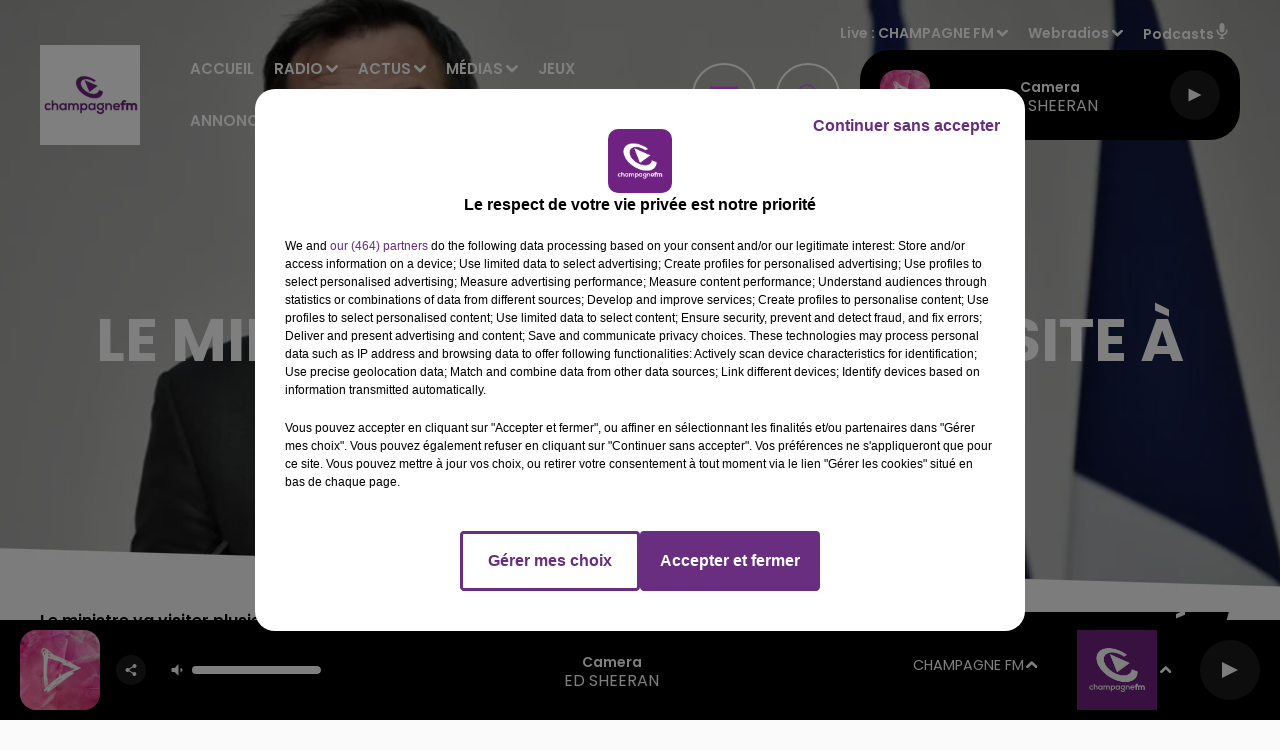

--- FILE ---
content_type: text/html; charset=utf-8
request_url: https://www.champagnefm.com/news/le-ministre-de-la-sante-en-visite-a-troyes-54634
body_size: 20384
content:
<!DOCTYPE html><html lang="fr"><head><meta charSet="utf-8"/><meta name="viewport" content="width=device-width,initial-scale=1.0"/><link rel="shortcut icon" type="image/x-icon" href="/favicon.ico"/><link rel="icon" type="image/x-icon" href="/favicon.ico"/><meta name="robots" content="max-snippet:-1, max-image-preview:large, max-video-preview:-1"/><script type="text/javascript" src="https://common.lesindesradios.fr/tc_LesIndesRadios_web_header.js" charSet="utf-8"></script><script type="text/javascript"> 

                    // Environment
                     var tc_vars = new Array();
                     var tc_array_events = new Array();
                     tc_vars["radio_id"] = '';
                    
                     window.tc_vars =
                      {
                        env_template: 'homepage',
                        env_work: 'PROD',
                        env_country: 'FR',
                        env_language: 'FR',
                        env_device: 'd',
                        env_currency: 'EUR',
                        // Website tree structure
                        page_name : "App load",
                        site_Id : 5608,
                        id_container : 'a5cc0b7b-4f9d-4e99-8884-ef2753293aba',
                        user_logged: 'no',
                        user_id: '',
                        user_type: '',
                        user_email: '',
                        radio_id:'',
                        id_reservation: '',
                        type_reservation: '',
                        ville_reservation: '',
                        date_reservation: '',
                        etablissement: '',
                        nom_espace: '',
                        quantite_siege: '',
                        creneau_reservation: '',
                        service_supplementaire: '',
                        unitprice_tf: '',
                        unitprice_ati: '',
                        totalprice_tf: '',
                        totalprice_ati: ''
                      };
                  
                      </script><meta name="description" content=" Le ministre va visiter plusieurs centres de vaccination."/><meta name="keywords" content="actualités,news,infos,Marne,Aube,Ardennes,Haute Marne,Reims,Chalons,Epernay,Rethel,Sedan,Charleville Mezieres,Vouziers,Troyes,Romilly,Sezanne,Sainte Menehould,actus,radio,champagne fm,l&#x27;union,champagne ardennes,la voix du nord,france 3,france bleu,info locale,info régionale"/><title>Actus - Champagne FM -  Le ministre de la Santé en visite à Troyes</title><link href="https://www.champagnefm.com/news/le-ministre-de-la-sante-en-visite-a-troyes-54634" rel="canonical"/><meta property="twitter:title" content="Actus - Champagne FM -  Le ministre de la Santé en visite à Troyes"/><meta property="og:title" content="Actus - Champagne FM -  Le ministre de la Santé en visite à Troyes"/><meta property="og:url" content="https://www.champagnefm.com/news/le-ministre-de-la-sante-en-visite-a-troyes-54634"/><meta property="og:description" content="Le ministre va visiter plusieurs centres de vaccination."/><meta property="twitter:description" content="Le ministre va visiter plusieurs centres de vaccination."/><meta property="twitter:card" content="summary"/><meta property="og:type" content="article"/><meta property="twitter:image:alt" content=""/><meta property="og:image:alt" content=""/><meta property="twitter:image" content="https://medias.lesindesradios.fr/t:app(web)/t:r(unknown)/filters:format(jpeg)/radios/champagnefm/importrk/news/original/5ffc5e03e56ca4.11379280.jpg"/><meta property="og:image" content="https://medias.lesindesradios.fr/t:app(web)/t:r(unknown)/filters:format(jpeg)/radios/champagnefm/importrk/news/original/5ffc5e03e56ca4.11379280.jpg"/><meta name="og:image:width" content="489"/><meta name="next-head-count" content="17"/><script type="text/tc_privacy" data-category="3"><!-- Meta Pixel Code -->
<script>
!function(f,b,e,v,n,t,s)
{if(f.fbq)return;n=f.fbq=function(){n.callMethod?
n.callMethod.apply(n,arguments):n.queue.push(arguments)};
if(!f._fbq)f._fbq=n;n.push=n;n.loaded=!0;n.version='2.0';
n.queue=[];t=b.createElement(e);t.async=!0;
t.src=v;s=b.getElementsByTagName(e)[0];
s.parentNode.insertBefore(t,s)}(window, document,'script',
'https://connect.facebook.net/en_US/fbevents.js');
fbq('init', '804989127308002');
fbq('track', 'PageView');
</script>
<noscript><img height="1" width="1" style="display:none"
src="https://www.facebook.com/tr?id=804989127308002&ev=PageView&noscript=1"
/></noscript>
<!-- End Meta Pixel Code --></script><link rel="stylesheet" type="text/css" href="/css/Statics2.css"/><link rel="stylesheet" type="text/css" href="/css/StaticsAnimations1.css"/><link rel="stylesheet" type="text/css" href="/css/swiper-bundle.min.css"/><link href="/dynamics/8c6d3742k/styles.css" rel="stylesheet" media="all"/><script>var apidata = {"radio":{"alias":"champagnefm","atId":628562,"background":null,"favicon":"https://bocir-medias-prod.s3.fr-par.scw.cloud/radios/champagnefm/images/favicon_jC4QEidrSQ.vnd.microsoft.icon","fixedPlayer":false,"id":"ukNIsfIUwI","logoPosition":null,"maintenance":false,"metaDescription":"Ecoutez Champagne FM \"la Radio Pop\" ! La famille Champagne FM avec Ruben et Jess, Ludo Super Heros, La Bulle Champagne FM... toute la journée faites le plein de musique et de cadeaux...","name":"CHAMPAGNE FM","neoWinnerData":null,"pages":{"archive":"bM07Se8jM2","lateralMenu":"1dVBSIm2d4","playerExterne":null,"siteMap":"4J4cjDsWt9"},"playerPosition":["header","footer"],"primaryHost":"www.champagnefm.com","radioFooterLogo":"https://bocir-medias-prod.s3.fr-par.scw.cloud/radios/champagnefm/images/footerLogo_I0lCrKNCOw.png","radioLogo":"https://bocir-medias-prod.s3.fr-par.scw.cloud/radios/champagnefm/images/logo_pqnA9RWkdJ.jpeg","robotsUrl":"https://www.champagnefm.com/sitemap.xml\n","structure":{"header":{"logo":"left","menuHasRadios":null,"menuSide":"right","minimized":{"active":true,"onScroll":true},"sticky":true},"player":{"bottom":{"active":true,"hasBroadcast":null,"hideOnScroll":true,"sticky":true},"externalParameters":null,"hasDetails":null,"top":{"active":true,"simpleButtons":false}},"radioGroup":{"display":false,"displayMobile":null,"title":"Nos radios"},"rossel":{"lateralMenu":{"active":true}}},"theme":{"blockTitleFont":null,"darkColors":{"background":"#000000","muted":"#ffffff","text":"#ffffff"},"darkMode":false,"fontSizes":{"desktop":{"blockTitle":"3.6rem","chapo":"1.6rem","title":"6rem"},"mobile":{"blockTitle":"1.8rem","chapo":"1.6rem","title":"3.8rem"}},"footer":{"footerRadiosColor":null,"mainMenu":{"font":"poppins","fontSizes":{"desktop":"1.8rem","mobile":"1.5rem"},"italic":false,"menuColor":{"activeColor":"#750091","arrowColor":"#ffffff","hoverColor":"#750091","mainColor":"#ffffff"}},"secondMenu":{"font":"poppins","fontSizes":{"desktop":"1.5rem","mobile":"1.5rem"},"italic":false,"menuColor":{"activeColor":null,"arrowColor":null,"hoverColor":"#750091","mainColor":"#ffffff"}}},"footerColors":{"background":"#646464","muted":"#ffffff","text":"#ffffff"},"header":{"color":"#f6f4f4","menu":{"font":"poppins","fontSizes":{"desktop":"1.5rem","mobile":"1.5rem"},"italic":false,"menuColor":{"activeColor":"#7b2b8a","arrowColor":"#ffffff","hoverColor":"#7b2b8a","mainColor":"#9b9b9b"}},"splitLine":{"active":false,"color":"#7b2b8a","fullWidth":false}},"homepageFontSizes":null,"italicTitles":false,"lightColors":{"background":"#fafafa","muted":"#7b2b8a","text":"#000000"},"mainColor":"#7b2b8a","mainFont":"poppins","player":{"artistParameters":{"color":"#ffffff","font":"poppins","fontSize":"1.6rem"},"bar":{"color":"#ffffff","opacity":100},"mainColor":"#000000","titleParameters":{"color":"#ffffff","font":"poppins","fontSize":"1.4rem"}},"readMore":null,"readMoreFont":null,"rossel":{"button":{"darkColors":{"backgroundColor":"transparent","backgroundColorHover":"#dc4cff","borderColor":"#ffffff","borderColorHover":"#750091","textColor":"#ffffff","textColorHover":"#ffffff"},"lightColors":{"backgroundColor":null,"backgroundColorHover":"#dc4cff","borderColor":"#a600cf","borderColorHover":"#750091","textColor":"#750091","textColorHover":"#ffffff"}},"footer":{"backgroundMedia":{"mediaId":"bhmYqO5wj3","mediaUrl":"https://medias.lesindesradios.fr/fit-in/1440x2000//medias/YPRE621iTc/image/footer1631630426124.jpg"}},"header":{"backgroundMedia":null,"coverHeaderWithFirstSectionBackgroundImage":true,"keepOnScroll":null,"onScroll":{"backgroundColor":"#ffffff"}},"heading":{"backgroundColor":"#000000","darkBackgroundColor":"#ffffff","darkTitleColor":"#000000","titleColor":"#ffffff"},"separator":null,"thumbnail":{"borderBottom":true,"borderBottomColor":"#ab4dbc","fullWidth":true,"leadAnimation":true,"titleUnderline":true,"titleUnderlineColors":{"firstColor":"#750091","secondColor":"#a600cf","thirdColor":"#dc4cff"},"zoom":true}},"separators":null,"thumbnailBadgeFont":null,"thumbnailChipColor":null,"thumbnailResumeFont":null,"titlesFont":"poppins","titlesFontHomepage":null,"useMainColorForTitles":false},"timeZone":"Europe/Paris","titreSite":"Champagne FM","ts":"8c6d3742k","urls":{"appstore":"https://itunes.apple.com/fr/app/champagne-fm-officiel/id820863719?mt=8","facebook":"https://www.facebook.com/champagnefm","instagram":"https://www.instagram.com/champagnefm/","playstore":"https://play.google.com/store/apps/details?id=com.icreo.champagnefmofficiel&hl=fr","twitter":"https://twitter.com/champagnefm?lang=fr","youtube":"https://www.youtube.com/user/champagnefmvideo"}},"menuMain":{"id":"Zwp0BLYpBC","items":[{"id":"kuVNnm4lAS","label":"Webradios","parentId":"olaMvReiwI","target":"https://www.champagnefm.com/les-webradios"},{"id":"55y7kdzV6q","label":"Accueil","parentId":null,"target":"/"},{"id":"XqhcOtvXzZ","label":"Podcasts","parentId":"olaMvReiwI","target":"/podcasts/1"},{"id":"ICV7GjqHcx","label":"Emissions","parentId":"se1947OSUz","target":"/emissions"},{"id":"se1947OSUz","label":"Radio","parentId":null,"target":"/emissions"},{"id":"wv2Ra661XP","label":"Vidéos","parentId":"olaMvReiwI","target":"/videos-2"},{"id":"wWJvUB0yfC","label":"Actus Région","parentId":"6FeEhCOpq8","target":"/actus/region"},{"id":"9u20Ct4nDO","label":"Photos","parentId":"olaMvReiwI","target":"https://www.champagnefm.com/photos"},{"id":"rLSzd91Hnf","label":"Actus Aisne","parentId":"6FeEhCOpq8","target":"/actus/aisne/1"},{"id":"6FeEhCOpq8","label":"Actus","parentId":null,"target":"/actualites"},{"id":"Y9CCDgbb01","label":"Actus Ardennes","parentId":"6FeEhCOpq8","target":"/actus/ardennes/1"},{"id":"drjH31aL89","label":"Actus Aube","parentId":"6FeEhCOpq8","target":"/actus/aube/1"},{"id":"FJWtPbDvNM","label":"Equipe","parentId":"se1947OSUz","target":"/equipe"},{"id":"gVTuWup6qP","label":"Actus Haute Marne","parentId":"6FeEhCOpq8","target":"/actus/haute-marne/1"},{"id":"vgujmp94wT","label":"Fréquences","parentId":"se1947OSUz","target":"/frequences"},{"id":"Dq8asq3P26","label":"Titres Diffusés","parentId":"se1947OSUz","target":"/ckoi"},{"id":"u8xuvWX0ZG","label":"Actus Marne","parentId":"6FeEhCOpq8","target":"/actus/marne/1"},{"id":"olaMvReiwI","label":"Médias","parentId":null,"target":"/podcasts"},{"id":"6crwnUumjL","label":"Jeux","parentId":null,"target":"/jeux"},{"id":"s0Fc4V6xTi","label":"Annonceurs","parentId":null,"target":"https://www.rosselradiopub.fr/"},{"id":"uDxcGaj0xH","label":"Envoyer une info à  la rédaction","parentId":"6FeEhCOpq8","target":"/actus/temoin-champagnefm"},{"id":"cKtXpbgUG3","label":"Actus Partenaires","parentId":"6FeEhCOpq8","target":"https://www.champagnefm.com/actus/partenaires"}],"menuType":"MAIN"},"menuFooter":{"id":"wbg6m5nZQU","items":[{"id":"Bt7RDSiwlV","label":"Contacts","parentId":null,"target":"/contacts"},{"id":"BWeS421kfx","label":"Règlements","parentId":null,"target":"/reglements"},{"id":"P7kktwUbMf","label":"Recrutement","parentId":null,"target":"https://www.rosselradio.fr/recrutement"},{"id":"5yaEZrHGT2","label":"Mentions Légales","parentId":null,"target":"/mentions-legales"},{"id":"Z7CeIlpheM","label":"Gestion des cookies","parentId":null,"target":"javascript:tC.privacy.showPrivacyCenter()"},{"id":"HlrkgePURQ","label":"Plan du site","parentId":null,"target":"/plan-du-site"}],"menuType":"FOOTER"},"mode":"light","ENDPOINT":"/graphql","zones":[{"group":null,"id":"0sXHSXvIQQ","label":"CHAMPAGNE FM","stream":{"altCover":null,"bd":"https://streams.lesindesradios.fr/play/radios/champagnefm/chHQL0maML/any/60/sfrkc.%2FRqoTeoYbI0Yu8IZH4MMw47wA19Zqw6pb4Ojw1UxnI8%3D?format=sd","displayOnWebsite":true,"geofootprint":"49.11620913860625 3.1539491660036845, 48.42015534314095 3.487954633301996, 48.166748756030046 3.3619703149619795, 47.94349522124867 3.7545726093264875, 47.880653528287354 4.238000807610717, 47.94153257342387 4.569075876738481, 48.19605216975302 4.867922399315347, 48.590892362126546 5.269416314842502, 49.03346712989672 5.196577573083914, 49.810034653846 5.019965351047489, 50.0991135785836 4.741965354954175, 49.73853731708033 3.890279915267925, 49.11620913860625 3.1539491660036845","hasStartOver":false,"hd":"https://streams.lesindesradios.fr/play/radios/champagnefm/chHQL0maML/any/60/sfrkc.%2FRqoTeoYbI0Yu8IZH4MMw47wA19Zqw6pb4Ojw1UxnI8%3D?format=hd","hls":"https://streams.lesindesradios.fr/play/radios/champagnefm/chHQL0maML/any/60/sfrkc.%2FRqoTeoYbI0Yu8IZH4MMw47wA19Zqw6pb4Ojw1UxnI8%3D?format=hls","id":"chHQL0maML","idMds":"2174546520932614213","imageUrl":"https://bocir-medias-prod.s3.fr-par.scw.cloud/radios/champagnefm/radiostream/chHQL0maML/vignette_GE0oGotCSM.png","label":"CHAMPAGNE FM","parentId":null,"streamFormat":"Hd","type":"RADIO"}},{"group":null,"id":"2UHDz2kkwR","label":"Châlons-en-Champagne","stream":{"altCover":null,"bd":"https://streams.lesindesradios.fr/play/radios/champagnefm/x3a5ROv8z7/any/60/sfrkc.PTtm71J5KH7z31Z4erlBBRDCjxoI28jvqtxJVHGf0xY%3D?format=sd","displayOnWebsite":true,"geofootprint":"48.83484981345407 4.357621057414576, 48.84362293154183 3.953293483798234, 49.19619191755825 4.086588288286947, 49.24842687649337 4.877470794921379, 48.864087564962404 4.975220318213445, 48.83484981345407 4.357621057414576","hasStartOver":false,"hd":"https://streams.lesindesradios.fr/play/radios/champagnefm/x3a5ROv8z7/any/60/sfrkc.PTtm71J5KH7z31Z4erlBBRDCjxoI28jvqtxJVHGf0xY%3D?format=hd","hls":"https://streams.lesindesradios.fr/play/radios/champagnefm/x3a5ROv8z7/any/60/sfrkc.PTtm71J5KH7z31Z4erlBBRDCjxoI28jvqtxJVHGf0xY%3D?format=hls","id":"x3a5ROv8z7","idMds":"2174546520932614213","imageUrl":"https://bocir-medias-prod.s3.fr-par.scw.cloud/radios/champagnefm/radiostream/x3a5ROv8z7/vignette_cyA7Kb1LvB.jpeg","label":"Champagne FM - Châlons-en-Champagne","parentId":"chHQL0maML","streamFormat":"Hd","type":"RADIO"}},{"group":null,"id":"uOSnZnFhFt","label":"Charleville-Mézières, Sedan","stream":{"altCover":null,"bd":"https://streams.lesindesradios.fr/play/radios/champagnefm/LrOttyptmR/any/60/sfrkc.tkY1drM3pvAIH3OeBinNMmtdINApUgBCV062LS1RKig%3D?format=sd","displayOnWebsite":true,"geofootprint":"49.93871927462601 4.657349375640393, 49.85102518426757 4.297576188563028, 49.61849467535268 4.285421689000003, 49.42439471969084 4.557682479220404, 49.473386849261004 5.014691662804239, 49.714469929193996 5.221318155382505, 49.91368008113244 4.949057365162162, 49.93871927462601 4.657349375640393","hasStartOver":false,"hd":"https://streams.lesindesradios.fr/play/radios/champagnefm/LrOttyptmR/any/60/sfrkc.tkY1drM3pvAIH3OeBinNMmtdINApUgBCV062LS1RKig%3D?format=hd","hls":"https://streams.lesindesradios.fr/play/radios/champagnefm/LrOttyptmR/any/60/sfrkc.tkY1drM3pvAIH3OeBinNMmtdINApUgBCV062LS1RKig%3D?format=hls","id":"LrOttyptmR","idMds":"2174546520932614213","imageUrl":"https://bocir-medias-prod.s3.fr-par.scw.cloud/radios/champagnefm/radiostream/LrOttyptmR/vignette_IkkDO36ftD.jpeg","label":"Champagne FM - Charleville-Mézières, Sedan","parentId":"chHQL0maML","streamFormat":"Hd","type":"RADIO"}},{"group":null,"id":"9kJgggnaF8","label":"Château-Thierry","stream":{"altCover":null,"bd":"https://streams.lesindesradios.fr/play/radios/champagnefm/4kbHSf4MgS/any/60/sfrkc.gRa%2FEmBhzI7w9hLddMIu2aG%2FkYNpWpex1B%2ByyJvVQWU%3D?format=sd","displayOnWebsite":true,"geofootprint":"49.29571356181083 3.5665967362531035, 49.32869519534836 3.32301416629781, 49.18194109479717 3.150632655253247, 48.98313062193006 3.126274398257209, 48.80944375947763 3.399836361437508, 48.832883556585216 3.7427256714522343, 49.14150720950778 3.8251690028208998, 49.29571356181083 3.5665967362531035","hasStartOver":false,"hd":"https://streams.lesindesradios.fr/play/radios/champagnefm/4kbHSf4MgS/any/60/sfrkc.gRa%2FEmBhzI7w9hLddMIu2aG%2FkYNpWpex1B%2ByyJvVQWU%3D?format=hd","hls":"https://streams.lesindesradios.fr/play/radios/champagnefm/4kbHSf4MgS/any/60/sfrkc.gRa%2FEmBhzI7w9hLddMIu2aG%2FkYNpWpex1B%2ByyJvVQWU%3D?format=hls","id":"4kbHSf4MgS","idMds":"2174546520932614213","imageUrl":"https://bocir-medias-prod.s3.fr-par.scw.cloud/radios/champagnefm/radiostream/4kbHSf4MgS/vignette_1TeMgixzZX.jpeg","label":"Champagne FM - Château-Thierry","parentId":"chHQL0maML","streamFormat":"Hd","type":"RADIO"}},{"group":null,"id":"L3s1jKrIUy","label":"Epernay","stream":{"altCover":null,"bd":"https://streams.lesindesradios.fr/play/radios/champagnefm/Rqz0UxOmjc/any/60/sfrkc.PVawbaOtcGTCTbNfUot0EWBXQsGqVKoeJ17unQcri3I%3D?format=sd","displayOnWebsite":true,"geofootprint":"49.1648956695083 3.8568394921843208, 49.173215331811605 4.203582566346853, 49.083705686217456 4.423080475679853, 48.86236354203254 4.057250626792722, 48.902110372927694 3.7995791680104674, 49.05661281510598 3.7391377147158664, 49.17737463871143 3.777311264165121, 49.1648956695083 3.8568394921843208","hasStartOver":false,"hd":"https://streams.lesindesradios.fr/play/radios/champagnefm/Rqz0UxOmjc/any/60/sfrkc.PVawbaOtcGTCTbNfUot0EWBXQsGqVKoeJ17unQcri3I%3D?format=hd","hls":"https://streams.lesindesradios.fr/play/radios/champagnefm/Rqz0UxOmjc/any/60/sfrkc.PVawbaOtcGTCTbNfUot0EWBXQsGqVKoeJ17unQcri3I%3D?format=hls","id":"Rqz0UxOmjc","idMds":"2174546520932614213","imageUrl":"https://bocir-medias-prod.s3.fr-par.scw.cloud/radios/champagnefm/radiostream/Rqz0UxOmjc/vignette_z6NWAAvJ63.jpeg","label":"Champagne FM - Epernay","parentId":"chHQL0maML","streamFormat":"Hd","type":"RADIO"}},{"group":null,"id":"sevoMHVRvc","label":"Reims","stream":{"altCover":null,"bd":"https://streams.lesindesradios.fr/play/radios/champagnefm/W0gKiofZNq/any/60/sfrkc.nXFmYRdqDu6l6GBfD8UaAKiujRFvMU77U2JnRQzcxn4%3D?format=sd","displayOnWebsite":true,"geofootprint":"49.43909140171516 4.2962472292490475, 49.47134274860994 3.9038437039613143, 49.121314093738135 3.299452067310085, 48.90832424908339 3.9669890988347447, 48.93796067382007 4.3278199266862885, 49.18031625671503 4.575891120834683, 49.33045381819616 4.440579560389381, 49.43909140171516 4.2962472292490475","hasStartOver":false,"hd":"https://streams.lesindesradios.fr/play/radios/champagnefm/W0gKiofZNq/any/60/sfrkc.nXFmYRdqDu6l6GBfD8UaAKiujRFvMU77U2JnRQzcxn4%3D?format=hd","hls":"https://streams.lesindesradios.fr/play/radios/champagnefm/W0gKiofZNq/any/60/sfrkc.nXFmYRdqDu6l6GBfD8UaAKiujRFvMU77U2JnRQzcxn4%3D?format=hls","id":"W0gKiofZNq","idMds":"2174546520932614213","imageUrl":"https://bocir-medias-prod.s3.fr-par.scw.cloud/radios/champagnefm/radiostream/W0gKiofZNq/vignette_Yugv83SnSR.jpeg","label":"Champagne FM - Reims Fismes","parentId":"chHQL0maML","streamFormat":"Hd","type":"RADIO"}},{"group":null,"id":"2c00VklexG","label":"Rethel, Vouziers","stream":{"altCover":null,"bd":"https://streams.lesindesradios.fr/play/radios/champagnefm/4pmB7bXC6s/any/60/sfrkc.QGs78pUGSnJRr%2B2CQIcLzuiPNPjxTBfSbOqdhypMpJg%3D?format=sd","displayOnWebsite":true,"geofootprint":"49.38259352928927 4.26799579854341, 49.343128182911215 4.575737940623725, 49.42898280156882 4.784860014006767, 49.587919179224656 4.777730852413953, 49.70486167606251 4.339287414469197, 49.651041473758966 4.153929213061815, 49.49385416070939 4.025604304395841, 49.38259352928927 4.26799579854341","hasStartOver":false,"hd":"https://streams.lesindesradios.fr/play/radios/champagnefm/4pmB7bXC6s/any/60/sfrkc.QGs78pUGSnJRr%2B2CQIcLzuiPNPjxTBfSbOqdhypMpJg%3D?format=hd","hls":"https://streams.lesindesradios.fr/play/radios/champagnefm/4pmB7bXC6s/any/60/sfrkc.QGs78pUGSnJRr%2B2CQIcLzuiPNPjxTBfSbOqdhypMpJg%3D?format=hls","id":"4pmB7bXC6s","idMds":"2174546520932614213","imageUrl":"https://bocir-medias-prod.s3.fr-par.scw.cloud/radios/champagnefm/radiostream/4pmB7bXC6s/vignette_hlmJP5vW5M.jpeg","label":"Champagne FM - Rethel, Vouziers","parentId":"chHQL0maML","streamFormat":"Hd","type":"RADIO"}},{"group":null,"id":"UAbE8d2cqo","label":"Saint-Dizier, Vitry","stream":{"altCover":null,"bd":"https://streams.lesindesradios.fr/play/radios/champagnefm/329prBb5Og/any/60/sfrkc.yiBJKIFNLfBp%2BtXP7xClkg%2BUeNQpUjk0yPGE6MFZD7g%3D?format=sd","displayOnWebsite":true,"geofootprint":"48.88382930754392 4.514813160938985, 48.73001601809386 4.207812378325627, 48.50714662188349 4.33023600329463, 48.43347120524564 4.7992126589421105, 48.512137693685844 5.2738396357431725, 48.626796689023536 5.567656335667522, 48.806981636499785 5.31527532419409, 48.90859372541371 4.987556697355217, 48.88382930754392 4.514813160938985","hasStartOver":false,"hd":"https://streams.lesindesradios.fr/play/radios/champagnefm/329prBb5Og/any/60/sfrkc.yiBJKIFNLfBp%2BtXP7xClkg%2BUeNQpUjk0yPGE6MFZD7g%3D?format=hd","hls":"https://streams.lesindesradios.fr/play/radios/champagnefm/329prBb5Og/any/60/sfrkc.yiBJKIFNLfBp%2BtXP7xClkg%2BUeNQpUjk0yPGE6MFZD7g%3D?format=hls","id":"329prBb5Og","idMds":"2174546520932614213","imageUrl":"https://bocir-medias-prod.s3.fr-par.scw.cloud/radios/champagnefm/radiostream/329prBb5Og/vignette_mQwspkaBYI.jpeg","label":"Champagne FM - Saint-Dizier, Vitry","parentId":"chHQL0maML","streamFormat":"Hd","type":"RADIO"}},{"group":null,"id":"tBlTN78R6H","label":"Troyes","stream":{"altCover":null,"bd":"https://streams.lesindesradios.fr/play/radios/champagnefm/vx9PgnHd1Z/any/60/sfrkc.V0Kjsiu%2Fja1gycTyBMWcrfzoB8zWwYcEhfpNKsW25j0%3D?format=sd","displayOnWebsite":true,"geofootprint":"48.52310649245027 3.7164843270366816, 48.42015534314095 3.487954633301996, 48.166748756030046 3.3619703149619795, 47.94349522124867 3.7545726093264875, 47.880653528287354 4.238000807610717, 47.94153257342387 4.569075876738481, 48.19605216975302 4.867922399315347, 48.47457065589282 4.554426537397063, 48.59291646896304 4.088577546322284, 48.52310649245027 3.7164843270366816","hasStartOver":false,"hd":"https://streams.lesindesradios.fr/play/radios/champagnefm/vx9PgnHd1Z/any/60/sfrkc.V0Kjsiu%2Fja1gycTyBMWcrfzoB8zWwYcEhfpNKsW25j0%3D?format=hd","hls":"https://streams.lesindesradios.fr/play/radios/champagnefm/vx9PgnHd1Z/any/60/sfrkc.V0Kjsiu%2Fja1gycTyBMWcrfzoB8zWwYcEhfpNKsW25j0%3D?format=hls","id":"vx9PgnHd1Z","idMds":"2174546520932614213","imageUrl":"https://bocir-medias-prod.s3.fr-par.scw.cloud/radios/champagnefm/radiostream/vx9PgnHd1Z/vignette_GDgR5VHzOe.jpeg","label":"Champagne FM - Troyes","parentId":"chHQL0maML","streamFormat":"Hd","type":"RADIO"}}],"webradios":[{"altCover":null,"bd":"https://streams.lesindesradios.fr/play/radios/champagnefm/yX0MCLvoee/any/60/sfrkc.9P55If0rEG9V01dhBipmGErVQI1pDZO%2B4AE8zEolREg%3D?format=sd","displayOnWebsite":true,"geofootprint":null,"hasStartOver":false,"hd":"https://streams.lesindesradios.fr/play/radios/champagnefm/yX0MCLvoee/any/60/sfrkc.9P55If0rEG9V01dhBipmGErVQI1pDZO%2B4AE8zEolREg%3D?format=hd","hls":"https://streams.lesindesradios.fr/play/radios/champagnefm/yX0MCLvoee/any/60/sfrkc.9P55If0rEG9V01dhBipmGErVQI1pDZO%2B4AE8zEolREg%3D?format=hls","id":"yX0MCLvoee","idMds":"1016352373067536711","imageUrl":"https://bocir-medias-prod.s3.fr-par.scw.cloud/radios/champagnefm/radiostream/yX0MCLvoee/vignette_0a4hbFXuBR.jpeg","label":"Champagne FM Acoustic","streamFormat":"Hd","type":"WEBRADIO"},{"altCover":null,"bd":"https://streams.lesindesradios.fr/play/radios/champagnefm/SbiQhZfdCN/any/60/sfrkc.fPzYN0W8OrNURNgUy0UwCScCZ%2F0RDVBxqjlmfS%2BTPB8%3D?format=sd","displayOnWebsite":true,"geofootprint":null,"hasStartOver":false,"hd":"https://streams.lesindesradios.fr/play/radios/champagnefm/SbiQhZfdCN/any/60/sfrkc.fPzYN0W8OrNURNgUy0UwCScCZ%2F0RDVBxqjlmfS%2BTPB8%3D?format=hd","hls":"https://streams.lesindesradios.fr/play/radios/champagnefm/SbiQhZfdCN/any/60/sfrkc.fPzYN0W8OrNURNgUy0UwCScCZ%2F0RDVBxqjlmfS%2BTPB8%3D?format=hls","id":"SbiQhZfdCN","idMds":"1016352367332682438","imageUrl":"https://bocir-medias-prod.s3.fr-par.scw.cloud/radios/champagnefm/radiostream/SbiQhZfdCN/vignette_jhZtGIeqSE.jpeg","label":"Champagne FM Love","streamFormat":"Hd","type":"WEBRADIO"},{"altCover":null,"bd":"https://streams.lesindesradios.fr/play/radios/champagnefm/aAfHdr27SB/any/60/sfrkc.s%2B0kkT0FZ%2FOY5o8%2B8Y5CHV2t95JdUjqHKd%2FIZd2V3gk%3D?format=sd","displayOnWebsite":true,"geofootprint":null,"hasStartOver":false,"hd":"https://streams.lesindesradios.fr/play/radios/champagnefm/aAfHdr27SB/any/60/sfrkc.s%2B0kkT0FZ%2FOY5o8%2B8Y5CHV2t95JdUjqHKd%2FIZd2V3gk%3D?format=hd","hls":"https://streams.lesindesradios.fr/play/radios/champagnefm/aAfHdr27SB/any/60/sfrkc.s%2B0kkT0FZ%2FOY5o8%2B8Y5CHV2t95JdUjqHKd%2FIZd2V3gk%3D?format=hls","id":"aAfHdr27SB","idMds":"1016352371737253962","imageUrl":"https://bocir-medias-prod.s3.fr-par.scw.cloud/radios/champagnefm/radiostream/aAfHdr27SB/vignette_lR8HHg5rzr.jpeg","label":"Champagne FM Party","streamFormat":"Hd","type":"WEBRADIO"},{"altCover":null,"bd":"https://streams.lesindesradios.fr/play/radios/champagnefm/szK6ySxSUW/any/60/sfrkc.aDpcQsvAbPq3cdHL0GqPVd6BBDL%2FhdAjMewQXR%2FX%2FMQ%3D?format=sd","displayOnWebsite":true,"geofootprint":null,"hasStartOver":false,"hd":"https://streams.lesindesradios.fr/play/radios/champagnefm/szK6ySxSUW/any/60/sfrkc.aDpcQsvAbPq3cdHL0GqPVd6BBDL%2FhdAjMewQXR%2FX%2FMQ%3D?format=hd","hls":"https://streams.lesindesradios.fr/play/radios/champagnefm/szK6ySxSUW/any/60/sfrkc.aDpcQsvAbPq3cdHL0GqPVd6BBDL%2FhdAjMewQXR%2FX%2FMQ%3D?format=hls","id":"szK6ySxSUW","idMds":"1016352374760996339","imageUrl":"https://bocir-medias-prod.s3.fr-par.scw.cloud/radios/champagnefm/radiostream/szK6ySxSUW/vignette_87NYlNfmgD.jpeg","label":"Champagne FM Pop Music","streamFormat":"Hd","type":"WEBRADIO"}],"radiostreams":[{"altCover":null,"bd":"https://streams.lesindesradios.fr/play/radios/champagnefm/chHQL0maML/any/60/sfrkc.%2FRqoTeoYbI0Yu8IZH4MMw47wA19Zqw6pb4Ojw1UxnI8%3D?format=sd","displayOnWebsite":true,"geofootprint":"49.11620913860625 3.1539491660036845, 48.42015534314095 3.487954633301996, 48.166748756030046 3.3619703149619795, 47.94349522124867 3.7545726093264875, 47.880653528287354 4.238000807610717, 47.94153257342387 4.569075876738481, 48.19605216975302 4.867922399315347, 48.590892362126546 5.269416314842502, 49.03346712989672 5.196577573083914, 49.810034653846 5.019965351047489, 50.0991135785836 4.741965354954175, 49.73853731708033 3.890279915267925, 49.11620913860625 3.1539491660036845","hasStartOver":false,"hd":"https://streams.lesindesradios.fr/play/radios/champagnefm/chHQL0maML/any/60/sfrkc.%2FRqoTeoYbI0Yu8IZH4MMw47wA19Zqw6pb4Ojw1UxnI8%3D?format=hd","hls":"https://streams.lesindesradios.fr/play/radios/champagnefm/chHQL0maML/any/60/sfrkc.%2FRqoTeoYbI0Yu8IZH4MMw47wA19Zqw6pb4Ojw1UxnI8%3D?format=hls","id":"chHQL0maML","idMds":"2174546520932614213","imageUrl":"https://bocir-medias-prod.s3.fr-par.scw.cloud/radios/champagnefm/radiostream/chHQL0maML/vignette_GE0oGotCSM.png","label":"CHAMPAGNE FM","parentId":null,"streamFormat":"Hd","type":"RADIO"},{"altCover":null,"bd":"https://streams.lesindesradios.fr/play/radios/champagnefm/x3a5ROv8z7/any/60/sfrkc.PTtm71J5KH7z31Z4erlBBRDCjxoI28jvqtxJVHGf0xY%3D?format=sd","displayOnWebsite":true,"geofootprint":"48.83484981345407 4.357621057414576, 48.84362293154183 3.953293483798234, 49.19619191755825 4.086588288286947, 49.24842687649337 4.877470794921379, 48.864087564962404 4.975220318213445, 48.83484981345407 4.357621057414576","hasStartOver":false,"hd":"https://streams.lesindesradios.fr/play/radios/champagnefm/x3a5ROv8z7/any/60/sfrkc.PTtm71J5KH7z31Z4erlBBRDCjxoI28jvqtxJVHGf0xY%3D?format=hd","hls":"https://streams.lesindesradios.fr/play/radios/champagnefm/x3a5ROv8z7/any/60/sfrkc.PTtm71J5KH7z31Z4erlBBRDCjxoI28jvqtxJVHGf0xY%3D?format=hls","id":"x3a5ROv8z7","idMds":"2174546520932614213","imageUrl":"https://bocir-medias-prod.s3.fr-par.scw.cloud/radios/champagnefm/radiostream/x3a5ROv8z7/vignette_cyA7Kb1LvB.jpeg","label":"Champagne FM - Châlons-en-Champagne","parentId":"chHQL0maML","streamFormat":"Hd","type":"RADIO"},{"altCover":null,"bd":"https://streams.lesindesradios.fr/play/radios/champagnefm/LrOttyptmR/any/60/sfrkc.tkY1drM3pvAIH3OeBinNMmtdINApUgBCV062LS1RKig%3D?format=sd","displayOnWebsite":true,"geofootprint":"49.93871927462601 4.657349375640393, 49.85102518426757 4.297576188563028, 49.61849467535268 4.285421689000003, 49.42439471969084 4.557682479220404, 49.473386849261004 5.014691662804239, 49.714469929193996 5.221318155382505, 49.91368008113244 4.949057365162162, 49.93871927462601 4.657349375640393","hasStartOver":false,"hd":"https://streams.lesindesradios.fr/play/radios/champagnefm/LrOttyptmR/any/60/sfrkc.tkY1drM3pvAIH3OeBinNMmtdINApUgBCV062LS1RKig%3D?format=hd","hls":"https://streams.lesindesradios.fr/play/radios/champagnefm/LrOttyptmR/any/60/sfrkc.tkY1drM3pvAIH3OeBinNMmtdINApUgBCV062LS1RKig%3D?format=hls","id":"LrOttyptmR","idMds":"2174546520932614213","imageUrl":"https://bocir-medias-prod.s3.fr-par.scw.cloud/radios/champagnefm/radiostream/LrOttyptmR/vignette_IkkDO36ftD.jpeg","label":"Champagne FM - Charleville-Mézières, Sedan","parentId":"chHQL0maML","streamFormat":"Hd","type":"RADIO"},{"altCover":null,"bd":"https://streams.lesindesradios.fr/play/radios/champagnefm/4kbHSf4MgS/any/60/sfrkc.gRa%2FEmBhzI7w9hLddMIu2aG%2FkYNpWpex1B%2ByyJvVQWU%3D?format=sd","displayOnWebsite":true,"geofootprint":"49.29571356181083 3.5665967362531035, 49.32869519534836 3.32301416629781, 49.18194109479717 3.150632655253247, 48.98313062193006 3.126274398257209, 48.80944375947763 3.399836361437508, 48.832883556585216 3.7427256714522343, 49.14150720950778 3.8251690028208998, 49.29571356181083 3.5665967362531035","hasStartOver":false,"hd":"https://streams.lesindesradios.fr/play/radios/champagnefm/4kbHSf4MgS/any/60/sfrkc.gRa%2FEmBhzI7w9hLddMIu2aG%2FkYNpWpex1B%2ByyJvVQWU%3D?format=hd","hls":"https://streams.lesindesradios.fr/play/radios/champagnefm/4kbHSf4MgS/any/60/sfrkc.gRa%2FEmBhzI7w9hLddMIu2aG%2FkYNpWpex1B%2ByyJvVQWU%3D?format=hls","id":"4kbHSf4MgS","idMds":"2174546520932614213","imageUrl":"https://bocir-medias-prod.s3.fr-par.scw.cloud/radios/champagnefm/radiostream/4kbHSf4MgS/vignette_1TeMgixzZX.jpeg","label":"Champagne FM - Château-Thierry","parentId":"chHQL0maML","streamFormat":"Hd","type":"RADIO"},{"altCover":null,"bd":"https://streams.lesindesradios.fr/play/radios/champagnefm/Rqz0UxOmjc/any/60/sfrkc.PVawbaOtcGTCTbNfUot0EWBXQsGqVKoeJ17unQcri3I%3D?format=sd","displayOnWebsite":true,"geofootprint":"49.1648956695083 3.8568394921843208, 49.173215331811605 4.203582566346853, 49.083705686217456 4.423080475679853, 48.86236354203254 4.057250626792722, 48.902110372927694 3.7995791680104674, 49.05661281510598 3.7391377147158664, 49.17737463871143 3.777311264165121, 49.1648956695083 3.8568394921843208","hasStartOver":false,"hd":"https://streams.lesindesradios.fr/play/radios/champagnefm/Rqz0UxOmjc/any/60/sfrkc.PVawbaOtcGTCTbNfUot0EWBXQsGqVKoeJ17unQcri3I%3D?format=hd","hls":"https://streams.lesindesradios.fr/play/radios/champagnefm/Rqz0UxOmjc/any/60/sfrkc.PVawbaOtcGTCTbNfUot0EWBXQsGqVKoeJ17unQcri3I%3D?format=hls","id":"Rqz0UxOmjc","idMds":"2174546520932614213","imageUrl":"https://bocir-medias-prod.s3.fr-par.scw.cloud/radios/champagnefm/radiostream/Rqz0UxOmjc/vignette_z6NWAAvJ63.jpeg","label":"Champagne FM - Epernay","parentId":"chHQL0maML","streamFormat":"Hd","type":"RADIO"},{"altCover":null,"bd":"https://streams.lesindesradios.fr/play/radios/champagnefm/W0gKiofZNq/any/60/sfrkc.nXFmYRdqDu6l6GBfD8UaAKiujRFvMU77U2JnRQzcxn4%3D?format=sd","displayOnWebsite":true,"geofootprint":"49.43909140171516 4.2962472292490475, 49.47134274860994 3.9038437039613143, 49.121314093738135 3.299452067310085, 48.90832424908339 3.9669890988347447, 48.93796067382007 4.3278199266862885, 49.18031625671503 4.575891120834683, 49.33045381819616 4.440579560389381, 49.43909140171516 4.2962472292490475","hasStartOver":false,"hd":"https://streams.lesindesradios.fr/play/radios/champagnefm/W0gKiofZNq/any/60/sfrkc.nXFmYRdqDu6l6GBfD8UaAKiujRFvMU77U2JnRQzcxn4%3D?format=hd","hls":"https://streams.lesindesradios.fr/play/radios/champagnefm/W0gKiofZNq/any/60/sfrkc.nXFmYRdqDu6l6GBfD8UaAKiujRFvMU77U2JnRQzcxn4%3D?format=hls","id":"W0gKiofZNq","idMds":"2174546520932614213","imageUrl":"https://bocir-medias-prod.s3.fr-par.scw.cloud/radios/champagnefm/radiostream/W0gKiofZNq/vignette_Yugv83SnSR.jpeg","label":"Champagne FM - Reims Fismes","parentId":"chHQL0maML","streamFormat":"Hd","type":"RADIO"},{"altCover":null,"bd":"https://streams.lesindesradios.fr/play/radios/champagnefm/4pmB7bXC6s/any/60/sfrkc.QGs78pUGSnJRr%2B2CQIcLzuiPNPjxTBfSbOqdhypMpJg%3D?format=sd","displayOnWebsite":true,"geofootprint":"49.38259352928927 4.26799579854341, 49.343128182911215 4.575737940623725, 49.42898280156882 4.784860014006767, 49.587919179224656 4.777730852413953, 49.70486167606251 4.339287414469197, 49.651041473758966 4.153929213061815, 49.49385416070939 4.025604304395841, 49.38259352928927 4.26799579854341","hasStartOver":false,"hd":"https://streams.lesindesradios.fr/play/radios/champagnefm/4pmB7bXC6s/any/60/sfrkc.QGs78pUGSnJRr%2B2CQIcLzuiPNPjxTBfSbOqdhypMpJg%3D?format=hd","hls":"https://streams.lesindesradios.fr/play/radios/champagnefm/4pmB7bXC6s/any/60/sfrkc.QGs78pUGSnJRr%2B2CQIcLzuiPNPjxTBfSbOqdhypMpJg%3D?format=hls","id":"4pmB7bXC6s","idMds":"2174546520932614213","imageUrl":"https://bocir-medias-prod.s3.fr-par.scw.cloud/radios/champagnefm/radiostream/4pmB7bXC6s/vignette_hlmJP5vW5M.jpeg","label":"Champagne FM - Rethel, Vouziers","parentId":"chHQL0maML","streamFormat":"Hd","type":"RADIO"},{"altCover":null,"bd":"https://streams.lesindesradios.fr/play/radios/champagnefm/329prBb5Og/any/60/sfrkc.yiBJKIFNLfBp%2BtXP7xClkg%2BUeNQpUjk0yPGE6MFZD7g%3D?format=sd","displayOnWebsite":true,"geofootprint":"48.88382930754392 4.514813160938985, 48.73001601809386 4.207812378325627, 48.50714662188349 4.33023600329463, 48.43347120524564 4.7992126589421105, 48.512137693685844 5.2738396357431725, 48.626796689023536 5.567656335667522, 48.806981636499785 5.31527532419409, 48.90859372541371 4.987556697355217, 48.88382930754392 4.514813160938985","hasStartOver":false,"hd":"https://streams.lesindesradios.fr/play/radios/champagnefm/329prBb5Og/any/60/sfrkc.yiBJKIFNLfBp%2BtXP7xClkg%2BUeNQpUjk0yPGE6MFZD7g%3D?format=hd","hls":"https://streams.lesindesradios.fr/play/radios/champagnefm/329prBb5Og/any/60/sfrkc.yiBJKIFNLfBp%2BtXP7xClkg%2BUeNQpUjk0yPGE6MFZD7g%3D?format=hls","id":"329prBb5Og","idMds":"2174546520932614213","imageUrl":"https://bocir-medias-prod.s3.fr-par.scw.cloud/radios/champagnefm/radiostream/329prBb5Og/vignette_mQwspkaBYI.jpeg","label":"Champagne FM - Saint-Dizier, Vitry","parentId":"chHQL0maML","streamFormat":"Hd","type":"RADIO"},{"altCover":null,"bd":"https://streams.lesindesradios.fr/play/radios/champagnefm/vx9PgnHd1Z/any/60/sfrkc.V0Kjsiu%2Fja1gycTyBMWcrfzoB8zWwYcEhfpNKsW25j0%3D?format=sd","displayOnWebsite":true,"geofootprint":"48.52310649245027 3.7164843270366816, 48.42015534314095 3.487954633301996, 48.166748756030046 3.3619703149619795, 47.94349522124867 3.7545726093264875, 47.880653528287354 4.238000807610717, 47.94153257342387 4.569075876738481, 48.19605216975302 4.867922399315347, 48.47457065589282 4.554426537397063, 48.59291646896304 4.088577546322284, 48.52310649245027 3.7164843270366816","hasStartOver":false,"hd":"https://streams.lesindesradios.fr/play/radios/champagnefm/vx9PgnHd1Z/any/60/sfrkc.V0Kjsiu%2Fja1gycTyBMWcrfzoB8zWwYcEhfpNKsW25j0%3D?format=hd","hls":"https://streams.lesindesradios.fr/play/radios/champagnefm/vx9PgnHd1Z/any/60/sfrkc.V0Kjsiu%2Fja1gycTyBMWcrfzoB8zWwYcEhfpNKsW25j0%3D?format=hls","id":"vx9PgnHd1Z","idMds":"2174546520932614213","imageUrl":"https://bocir-medias-prod.s3.fr-par.scw.cloud/radios/champagnefm/radiostream/vx9PgnHd1Z/vignette_GDgR5VHzOe.jpeg","label":"Champagne FM - Troyes","parentId":"chHQL0maML","streamFormat":"Hd","type":"RADIO"}],"podcastsLink":"/page/les-podcasts","lateralMenu":"/menu-lateral","images":{"from":["https://bocir-prod-bucket","https://bocir-medias-prod"],"to":"https://medias.lesindesradios.fr"},"taggingData":{"radioIdCmp":628562,"headerCmp":"https://common.lesindesradios.fr/tc_LesIndesRadios_web_header.js","bodyCmp":"https://common.lesindesradios.fr/tc_LesIndesRadios_web_body.js","scriptCmp":null},"eventTypes":[{"id":"2vrkFGibaz","name":"Festival"},{"id":"aJ12q7gGN4","name":"Salon/Foire"},{"id":"AnrKnnsvFK","name":"Matchs Sportifs"},{"id":"bSfTbDV5PT","name":"Autre"},{"id":"CSGjqBRjRT","name":"Sport"},{"id":"F8vnMfo2w0","name":"Loto"},{"id":"fHL3OXAeKc","name":"Théâtre"},{"id":"h6QtWFmvTg","name":"Exposition"},{"id":"iZLWZswuHl","name":"Rallies"},{"id":"kd5nt1GhGw","name":"Kermesse"},{"id":"Ktk85c2Pgt","name":"Fête"},{"id":"kVSs4cI5Qv","name":"Défilé de mode"},{"id":"Nbyg2ko8dZ","name":"Brocante"},{"id":"nKvE4LPZvK","name":"Ateliers"},{"id":"oexf66jvgE","name":"Foires"},{"id":"r5ifJ78YOQ","name":"Concert"},{"id":"UGyjJA4qz1","name":"Courses pédestres"},{"id":"wk9Yu07DfH","name":"Conférences"}]};
</script><noscript data-n-css=""></noscript><script defer="" nomodule="" src="/_next/static/chunks/polyfills-c67a75d1b6f99dc8.js"></script><script src="/_next/static/chunks/webpack-74d3eef7a263d7ef.js" defer=""></script><script src="/_next/static/chunks/framework-03cd576e71e4cd66.js" defer=""></script><script src="/_next/static/chunks/main-d2ba44903cd47711.js" defer=""></script><script src="/_next/static/chunks/pages/_app-1f09d01423f32803.js" defer=""></script><script src="/_next/static/chunks/pages/%5B%5B...proxy+%5D%5D-7891cb9699c51b1e.js" defer=""></script><script src="/_next/static/cshfCXOD5hTEPTVy3uK5x/_buildManifest.js" defer=""></script><script src="/_next/static/cshfCXOD5hTEPTVy3uK5x/_ssgManifest.js" defer=""></script></head><body class="mode--light"><iframe id="iframe-connect" style="display:none"></iframe><script type="text/javascript"> 
                    // Environment
                     var tc_vars = new Array();
                     tc_vars["radio_id"] = '';
                   </script><div id="__next"><div class="Global media-max-height-lg"><header class="Header  bg--header 
    HasSidenav
    HasPlayerFixed
    
    
    IsFixed
    
    
    multi-bg--header
    
    
    
    
    HasPlayer
    
  " id="Header"><div class="container"><div class="HeaderContainer "><a class="HeaderLogo" href="/"><span class="logo" style="cursor:pointer"><img src="https://medias.lesindesradios.fr/t:app(web)/t:r(unknown)/fit-in/300x2000/filters:format(webp)/filters:quality(100)/radios/champagnefm/images/logo_pqnA9RWkdJ.jpeg" alt="logo"/></span></a><div class="HeaderToggler"><button type="button" class="btn"><i class="icon"><svg version="1.1" xmlns="http://www.w3.org/2000/svg" xmlns:xlink="http://www.w3.org/1999/xlink" class="menu" x="0px" y="0px" viewBox="0 0 20 20" xml:space="preserve"><path d="M0,16v-2h20v2H0z M0,11V9h20v2H0z M0,6V4h20v2H0z"></path></svg></i></button></div><div class="HeaderSearch"><a class="btn 
  
   " aria-label="Rechercher" href="/recherche"><i class="icon"><svg version="1.1" xmlns="http://www.w3.org/2000/svg" xmlns:xlink="http://www.w3.org/1999/xlink" class="search" x="0px" y="0px" viewBox="0 0 20 20" xml:space="preserve"><path d="M17.8,16.4l-2.1-2.1c0,0,0,0-0.1,0c2.1-2.7,1.9-6.7-0.6-9.1c-2.7-2.7-7.2-2.7-9.9,0c-2.7,2.7-2.7,7.2,0,9.9 C6.4,16.3,8.1,17,10,17c1.5,0,3-0.5,4.2-1.4c0,0,0,0,0,0.1l2.1,2.1c0.4,0.4,1,0.4,1.4,0C18.2,17.4,18.2,16.8,17.8,16.4z M5.8,14.2 c-2.3-2.3-2.3-6.1,0-8.5c2.3-2.3,6.1-2.3,8.5,0c2.3,2.3,2.3,6.1,0,8.5C13.1,15.4,11.6,16,10,16C8.4,16,6.9,15.4,5.8,14.2z"></path></svg></i></a></div><div class="HeaderAside"><nav class="HeaderSources"><ul class="nav"><li class="nav-item dropdown "><a href="#" class="dropdown-toggle nav-link">Live : <!-- --> <!-- -->CHAMPAGNE FM</a><div class="dropdown-menu  "><button type="button" class="dropdown-item">CHAMPAGNE FM</button><button type="button" class="dropdown-item">Châlons-en-Champagne</button><button type="button" class="dropdown-item">Charleville-Mézières, Sedan</button><button type="button" class="dropdown-item">Château-Thierry</button><button type="button" class="dropdown-item">Epernay</button><button type="button" class="dropdown-item">Reims</button><button type="button" class="dropdown-item">Rethel, Vouziers</button><button type="button" class="dropdown-item">Saint-Dizier, Vitry</button><button type="button" class="dropdown-item">Troyes</button></div></li><li class="nav-item dropdown "><a href="#" class="dropdown-toggle nav-link"> <!-- -->Webradios</a><div class="dropdown-menu  "><button type="button" class="dropdown-item">Champagne FM Acoustic</button><button type="button" class="dropdown-item">Champagne FM Love</button><button type="button" class="dropdown-item">Champagne FM Party</button><button type="button" class="dropdown-item">Champagne FM Pop Music</button></div></li><li class="nav-item "><a class="nav-link" href="/page/les-podcasts"> <!-- -->Podcasts<i class="icon"><svg version="1.1" xmlns="http://www.w3.org/2000/svg" xmlns:xlink="http://www.w3.org/1999/xlink" class="podcast" x="0px" y="0px" viewBox="0 0 20 20" xml:space="preserve"><path d="M11,15.9C11,15.9,11,16,11,15.9l0,2.1h1c0.6,0,1,0.4,1,1s-0.4,1-1,1H8c-0.6,0-1-0.4-1-1s0.4-1,1-1h1v-2 c0,0,0-0.1,0-0.1C5.6,15.4,3,12.5,3,9c0-0.6,0.4-1,1-1s1,0.4,1,1c0,2.8,2.2,5,5,5s5-2.2,5-5c0-0.6,0.4-1,1-1s1,0.4,1,1 C17,12.5,14.4,15.4,11,15.9z M10,12c1.7,0,3-1.3,3-3V3c0-1.7-1.3-3-3-3S7,1.3,7,3v6C7,10.7,8.3,12,10,12z"></path></svg></i></a></li></ul></nav><div class="block bg--player Player PlayerSmall"></div></div></div></div></header><main class="Main"><script type="application/ld+json">{"@context":"http://schema.org","@type":"NewsArticle","mainEntityOfPage":{"@type":"WebPage","@id":"https://google.com/article"},"headline":"Le ministre de la Santé en visite à Troyes","datePublished":"2021-01-11T15:15:00.000Z","publisher":{"@type":"Organization","name":"CHAMPAGNE FM","logo":{"@type":"ImageObject","url":"https://bocir-medias-prod.s3.fr-par.scw.cloud/radios/champagnefm/images/logo_pqnA9RWkdJ.jpeg"}},"author":{"@type":"Organization","name":"CHAMPAGNE FM"},"image":["https://bocir-medias-prod.s3.fr-par.scw.cloud/radios/champagnefm/importrk/news/carre/5ffc5e03e56ca4.11379280.jpg"]}</script><div id="PlayerDetailsOverlay" class="PlayerDetailsOverlay hidden"></div><section class="section bg--section-light bg--img  bg--imgCover CONTENT" id="section0"><div class="bg-container"><img src="https://medias.lesindesradios.fr/t:app(web)/t:r(unknown)/fit-in/1100x2000/filters:format(webp)/radios/champagnefm/importrk/news/original/5ffc5e03e56ca4.11379280.jpg" alt="bck section0"/></div><div class="container"><div style="text-align:center;margin-bottom:4rem"><h1 id="titre" class="h1 block title " style="display:inline-block;padding:10px 30px">Le ministre de la Santé en visite à Troyes</h1></div><div class="block date" style="display:flex;flex-direction:column;color:#9b9b9b" id="dateEtAuteur"><p class="block date" id="dateEtAuteur">Publié : 11 janvier 2021 à 16h15  par Pauline Saintive  </p></div><figure class="separatorImageWrapper inBlock"><img src="https://medias.lesindesradios.fr/t:app(web)/t:r(unknown)/fit-in/1100x2000/filters:format(webp)/medias/YPRE621iTc/image/separateur-fafafa1631684678728.png" style="height:fit-content;width:100%" alt="séparateur"/></figure></div></section><section class="section bg--section-light CONTENT" id="section1"><div class="container"><div class="row"><div class="col col-10 col-md-7"><h2 class="block lead" id="chapo" style="white-space:pre-line">Le ministre va visiter plusieurs centres de vaccination.</h2><div id="paragraphe_import" class="block paragraph"><script>window.blocparagraphe_import=true;</script> <p>Le ministre de la sant&eacute; est attendu &agrave; Troyes ce vendredi 15 janvier.&nbsp;</p>
<p>Selon le journal <a href="https://abonne.lest-eclair.fr/id222265/article/2021-01-11/le-ministre-de-la-sante-olivier-veran-attendu-troyes-vendredi?utm_medium=Social&amp;utm_source=OneSignal">l&rsquo;Est Eclair</a>, Olivier V&eacute;ran devrait visiter le centre de vaccination de l&rsquo;h&ocirc;pital de Troyes. Une visite qui lui permettra de rencontrer et d&rsquo;&eacute;changer avec le personnel soignant.</p>
<p>Le ministre devrait &eacute;galement se rendre au centre de vaccination mis en place pour les sapeurs-pompiers &agrave; la caserne du Vouldy.</p>
<p>Il poursuivra sa visite &agrave; Saint-Parres-aux-Tertres, &agrave; l&rsquo;Ehpad de la Villa du Tertre qui fait partie des trois premiers &eacute;tablissements aubois &agrave; d&eacute;j&agrave; b&eacute;n&eacute;ficier des doses du laboratoire Pfizer-BioNTech.</p>
<p>Enfin il se rendra au centre de d&eacute;pistage et de vaccination dans l&rsquo;ancien supermarch&eacute; Lidl &agrave; Troyes.</p></div><div class="block News" id="remonteeArticles_ku52lk0y33"><div class="heading 
 HasSpacerDotted 
  "><h2 class="title h2  ">Fil d&#x27;actus</h2></div><div class="row row-alt-2 grid "><div class="col-2 col-md-1 "><a class="thumbnail  animated-title animated-img animated-paragraph" title="La soirée libertine se termine mal" href="/la-soiree-libertine-se-termine-mal"><figure class="media ratio--16-9" style="align-items:center;justify-content:center"><img class="" src="https://medias.lesindesradios.fr/t:app(web)/t:r(unknown)/fit-in/500x281/filters:format(webp)/medias/YPRE621iTc/image/love_room1770137902737-format16by9.png" alt="La soirée libertine se termine mal" width="16" height="9"/></figure><div class="overlay border-bottom"><div class="resume"><h3 class="h3">La soirée libertine se termine mal</h3><p class="lead">Deux femmes ont été blessées lors d&#x27;une soirée libertine. Des investigations sont en cours pour comprendre ce qui s&#x27;est passé</p><div class="AudioPlayer"><div class="AudioControl"></div><div class="AudioProgress"></div></div></div></div></a></div><div class="col-2 col-md-1 "><a class="thumbnail  animated-title animated-img animated-paragraph" title="Un « oubli » qui risque de coûter cher." href="/un-oubli-qui-risque-de-couter-cher"><figure class="media ratio--16-9" style="align-items:center;justify-content:center"><img class="" src="https://medias.lesindesradios.fr/t:app(web)/t:r(unknown)/fit-in/500x281/filters:format(webp)/medias/YPRE621iTc/image/2201-RDL---Dyson---SITE-1620x1080px---V11642752815266-format16by9.jpg" alt="Un « oubli » qui risque de coûter cher." width="16" height="9"/></figure><div class="overlay border-bottom"><div class="resume"><h3 class="h3">Un « oubli » qui risque de coûter cher.</h3><p class="lead">Une personne décide d&#x27;acheter un aspirateur, mais elle oublie de payer. Elle devra répondre de ses actes devant la justice.</p><div class="AudioPlayer"><div class="AudioControl"></div><div class="AudioProgress"></div></div></div></div></a></div></div></div><hr class="hr hrInvisible"/></div><div class="col col-10 col-md-3 Aside"><div class="block TopTitles" id="remonteeTitresMusicaux_ku52lk0y30"><div class="heading 
 HasSpacerDotted 
  "><h2 class="title h2  ">Titres Diffusés</h2></div><div class="toptitle-loader-height" style="display:flex;align-items:center;justify-content:center"><div class="loader" style="width:80px;height:80px"></div></div></div><div class="block Gallery" id="sliderEmissions_ku52lk0y35"><div class="heading 
 HasSpacerDotted 
  "><h2 class="title h2  ">A l&#x27;antenne</h2></div><div class="swiper-container"><div class="swiper-wrapper"><div class="swiper-slide"><a class="thumbnail  animated-title animated-img animated-paragraph" title="LE BEST OF DE LA FAMILLE CHAMPAGNE FM" href="/le-best-of-de-la-famille-champagne-fm"><figure class="media ratio--16-9" style="align-items:center;justify-content:center"><img class="" src="https://medias.lesindesradios.fr/t:app(web)/t:r(unknown)/fit-in/400x225/filters:format(webp)/medias/YPRE621iTc/image/2109-CHAMPAGNE-FM---Emissions---TELLEMENT-TUBES---SITE-1620x1080px---V116324004185381638437221642-format16by9.jpg" alt="TELLEMENT TUBES" width="16" height="9"/></figure><div class="overlay border-bottom"><div class="resume"><p class="date">5h00 - 6h00</p><h3 class="h3">LE BEST OF DE LA FAMILLE CHAMPAGNE FM</h3><div class="AudioPlayer"><div class="AudioControl"></div><div class="AudioProgress"></div></div></div></div></a></div><div class="swiper-slide"><a class="thumbnail  animated-title animated-img animated-paragraph" title="La Famille" href="/emissions/la-famille"><figure class="media ratio--16-9" style="align-items:center;justify-content:center"><img class="" src="https://medias.lesindesradios.fr/t:app(web)/t:r(unknown)/fit-in/400x225/filters:format(webp)/medias/YPRE621iTc/image/2408_CHAMPAGNE_FM___Emissions___LA_FAMILLE___SITE_1620x1080px___V11725014924252-format16by9.jpg" alt="la famille 2024" width="16" height="9"/></figure><div class="overlay border-bottom"><div class="resume"><p class="date">6h00 - 10h00</p><h3 class="h3">La Famille</h3><div class="AudioPlayer"><div class="AudioControl"></div><div class="AudioProgress"></div></div></div></div></a></div><div class="swiper-slide"><a class="thumbnail  animated-title animated-img animated-paragraph" title="LE TICKET DE CAISSE" href="/le-ticket-de-caisse"><figure class="media ratio--16-9" style="align-items:center;justify-content:center"><img class="" src="https://medias.lesindesradios.fr/t:app(web)/t:r(unknown)/fit-in/400x225/filters:format(webp)/medias/YPRE621iTc/image/2508_CHAMPAGNE_FM___Emissions___Theo___SITE_1620x1080px___V11756723986057-format16by9.jpg" alt="Théo ticket de caisse 25 26" width="16" height="9"/></figure><div class="overlay border-bottom"><div class="resume"><p class="date">10h00 - 14h00</p><h3 class="h3">LE TICKET DE CAISSE</h3><div class="AudioPlayer"><div class="AudioControl"></div><div class="AudioProgress"></div></div></div></div></a></div><div class="swiper-slide"><a class="thumbnail  animated-title animated-img animated-paragraph" title="La Radio Pop" href="/emissions/la-radio-pop"><figure class="media ratio--16-9" style="align-items:center;justify-content:center"><img class="" src="https://medias.lesindesradios.fr/t:app(web)/t:r(unknown)/fit-in/400x225/filters:format(webp)/medias/YPRE621iTc/image/2508_CHAMPAGNE_FM___Emissions___Theo___SITE_1620x1080px___V11756723986057-format16by9.jpg" alt="Théo ticket de caisse 25 26" width="16" height="9"/></figure><div class="overlay border-bottom"><div class="resume"><p class="date">14h00 - 15h00</p><h3 class="h3">La Radio Pop</h3><div class="AudioPlayer"><div class="AudioControl"></div><div class="AudioProgress"></div></div></div></div></a></div><div class="swiper-slide"><a class="thumbnail  animated-title animated-img animated-paragraph" title="Le Club Champagne FM" href="/emissions/la-bulle-champagne-fm"><figure class="media ratio--16-9" style="align-items:center;justify-content:center"><img class="" src="https://medias.lesindesradios.fr/t:app(web)/t:r(unknown)/fit-in/400x225/filters:format(webp)/medias/YPRE621iTc/image/2508_CHAMPAGNE_FM___Emissions___LE_CLUB___SITE_1620x1080px___V11756724038742-format16by9.jpg" alt="Le club Champagne FM 25 26" width="16" height="9"/></figure><div class="overlay border-bottom"><div class="resume"><p class="date">15h00 - 19h00</p><h3 class="h3">Le Club Champagne FM</h3><div class="AudioPlayer"><div class="AudioControl"></div><div class="AudioProgress"></div></div></div></div></a></div><div class="swiper-slide"><a class="thumbnail  animated-title animated-img animated-paragraph" title="LA POP MACHINE - CHAMPAGNE FM" href="/la-pop-machine-champagne-fm"><figure class="media ratio--16-9" style="align-items:center;justify-content:center"><img class="" src="https://medias.lesindesradios.fr/t:app(web)/t:r(unknown)/fit-in/400x225/filters:format(webp)/medias/YPRE621iTc/image/2509_CHAMPAGNE_FM___La_POP_Machine___SITE_1620x1080px___V11757001096829-format16by9.jpg" alt="pop machine" width="16" height="9"/></figure><div class="overlay border-bottom"><div class="resume"><p class="date">19h00 - 19h15</p><h3 class="h3">LA POP MACHINE - CHAMPAGNE FM</h3><div class="AudioPlayer"><div class="AudioControl"></div><div class="AudioProgress"></div></div></div></div></a></div><div class="swiper-slide"><a class="thumbnail  animated-title animated-img animated-paragraph" title="LA RADIO POP" href="/la-radio-pop"><figure class="media ratio--16-9" style="align-items:center;justify-content:center"><img class="" src="https://medias.lesindesradios.fr/t:app(web)/t:r(unknown)/fit-in/400x225/filters:format(webp)/medias/YPRE621iTc/image/2408_CHAMPAGNE_FM___Emissions___WEEKEND_1___SITE_1620x1080px___V21727171434758-format16by9.jpg" alt="Jules - Voice week-end" width="16" height="9"/></figure><div class="overlay border-bottom"><div class="resume"><p class="date">19h15 - 20h00</p><h3 class="h3">LA RADIO POP</h3><div class="AudioPlayer"><div class="AudioControl"></div><div class="AudioProgress"></div></div></div></div></a></div></div></div></div><div class="block News" id="remonteeArticles_ku52lk0y37"><div class="heading 
 HasSpacerDotted 
  "><h2 class="title h2  ">Les Jeux</h2></div><div class="row row-alt-1 grid gutters-md"><div class="col-1 col-md-1 "><a class="thumbnail  animated-title animated-img animated-paragraph" title="LE SUPER BOUCHON CHAMPAGNE FM" href="/le-super-bouchon-champagne-fm"><figure class="media ratio--16-9" style="align-items:center;justify-content:center"><img class="" src="https://medias.lesindesradios.fr/t:app(web)/t:r(unknown)/fit-in/400x225/filters:format(webp)/medias/YPRE621iTc/image/2508_CHAMPAGNE_FM___Le_Super_Bouchon___SITE_1620x1080px___V11756728846104-format16by9.jpg" alt="LE SUPER BOUCHON CHAMPAGNE FM" width="16" height="9"/></figure><div class="overlay border-bottom"><div class="resume"><h3 class="h3">LE SUPER BOUCHON CHAMPAGNE FM</h3><p class="lead">avec La Famille Champagne FM, à 8H10</p><div class="AudioPlayer"><div class="AudioControl"></div><div class="AudioProgress"></div></div></div></div></a></div></div></div></div></div></div></section></main><footer class="Footer  bg--img  bg--footer  HasPlayerFixed "><section class="section undefined" id="footer"><div class="bg-container"><img src="https://medias.lesindesradios.fr/fit-in/1440x2000//medias/YPRE621iTc/image/footer1631630426124.jpg" alt="footerBackgroundImage"/></div><div class="container"><a class="FooterLogo" href="/"><span class="logo"><img src="https://medias.lesindesradios.fr/t:app(web)/t:r(unknown)/filters:format(webp)/filters:quality(100)/radios/champagnefm/images/footerLogo_I0lCrKNCOw.png" alt="logo"/></span></a><nav class="FooterNav"><ul class="nav"><li class="nav-item "><a class="nav-link" href="/"> <!-- -->Accueil</a></li><li class="nav-item dropdown "><a href="/emissions" class="dropdown-toggle nav-link"> <!-- -->Radio</a><div class="dropdown-menu  "><a class="dropdown-item" href="/emissions">Emissions</a><a class="dropdown-item" href="/equipe">Equipe</a><a class="dropdown-item" href="/frequences">Fréquences</a><a class="dropdown-item" href="/ckoi">Titres Diffusés</a></div></li><li class="nav-item dropdown "><a href="/actualites" class="dropdown-toggle nav-link"> <!-- -->Actus</a><div class="dropdown-menu  "><a class="dropdown-item" href="/actus/region">Actus Région</a><a class="dropdown-item" href="/actus/aisne/1">Actus Aisne</a><a class="dropdown-item" href="/actus/ardennes/1">Actus Ardennes</a><a class="dropdown-item" href="/actus/aube/1">Actus Aube</a><a class="dropdown-item" href="/actus/haute-marne/1">Actus Haute Marne</a><a class="dropdown-item" href="/actus/marne/1">Actus Marne</a><a class="dropdown-item" href="/actus/temoin-champagnefm">Envoyer une info à  la rédaction</a><a class="dropdown-item" href="https://www.champagnefm.com/actus/partenaires">Actus Partenaires</a></div></li><li class="nav-item dropdown "><a href="/podcasts" class="dropdown-toggle nav-link"> <!-- -->Médias</a><div class="dropdown-menu  "><a class="dropdown-item" href="https://www.champagnefm.com/les-webradios">Webradios</a><a class="dropdown-item" href="/podcasts/1">Podcasts</a><a class="dropdown-item" href="/videos-2">Vidéos</a><a class="dropdown-item" href="https://www.champagnefm.com/photos">Photos</a></div></li><li class="nav-item "><a class="nav-link" href="/jeux"> <!-- -->Jeux</a></li><li class="nav-item "><a class="nav-link" href="https://www.rosselradiopub.fr/"> <!-- -->Annonceurs</a></li></ul></nav><nav class="FooterSocial"><ul class="nav"><li class="nav-item" style="margin-right:3px"><a href="https://itunes.apple.com/fr/app/champagne-fm-officiel/id820863719?mt=8" class="btn 
   btn--light
   btn-sm " target="_blank" aria-label="Suivez-nous sur appstore"><i class="icon"><svg version="1.1" xmlns="http://www.w3.org/2000/svg" xmlns:xlink="http://www.w3.org/1999/xlink" class="apple" x="0px" y="0px" viewBox="0 0 20 20" xml:space="preserve"><path d="M15.6,13.3c-0.2,0.5-0.5,0.9-0.8,1.4c-0.3,0.4-0.6,0.8-1,1.2c-0.3,0.3-0.8,0.5-1.2,0.5 c-0.4,0-0.8-0.1-1.2-0.3c-0.4-0.2-0.8-0.3-1.2-0.3c-0.4,0-0.9,0.1-1.3,0.3c-0.3,0.2-0.7,0.3-1.1,0.3c-0.5,0-0.9-0.2-1.3-0.6 c-0.4-0.4-0.7-0.8-1-1.2c-0.5-0.7-0.8-1.4-1.1-2.1c-0.3-0.8-0.4-1.7-0.4-2.5c0-0.8,0.2-1.7,0.6-2.4C5,7,5.5,6.6,6,6.3 C6.5,6,7.1,5.8,7.7,5.8c0.5,0,0.9,0.1,1.3,0.3c0.3,0.1,0.7,0.3,1.1,0.3c0.4-0.1,0.8-0.2,1.2-0.4c0.5-0.2,1-0.3,1.6-0.3 c1.1,0,2,0.5,2.7,1.4c-1,0.5-1.6,1.6-1.6,2.7c0,0.8,0.3,1.7,1,2.2c0.3,0.3,0.6,0.5,1,0.6C15.8,12.9,15.7,13.1,15.6,13.3L15.6,13.3z M12.9,2.7c0,0.7-0.3,1.4-0.8,2c-0.5,0.7-1.3,1.1-2.2,1.1c0-0.1,0-0.2,0-0.3c0-0.7,0.3-1.4,0.8-2c0.3-0.3,0.6-0.6,1-0.7 c0.4-0.2,0.7-0.3,1.1-0.3C12.9,2.5,12.9,2.6,12.9,2.7L12.9,2.7z"></path></svg></i></a></li><li class="nav-item" style="margin-right:3px"><a href="https://www.facebook.com/champagnefm" class="btn 
   btn--light
   btn-sm " target="_blank" aria-label="Suivez-nous sur Facebook"><i class="icon"><svg version="1.1" xmlns="http://www.w3.org/2000/svg" xmlns:xlink="http://www.w3.org/1999/xlink" class="facebook" x="0px" y="0px" viewBox="0 0 20 20" xml:space="preserve"><path d="M11.1,17v-6.4h2.1l0.3-2.5h-2.5V6.5c0-0.7,0.2-1.2,1.2-1.2h1.3V3.1C13,3,12.4,3,11.7,3c-1.7-0.1-3.1,1.1-3.2,2.8 c0,0.2,0,0.3,0,0.5v1.8H6.4v2.5h2.1V17H11.1z"></path></svg></i></a></li><li class="nav-item" style="margin-right:3px"><a href="https://www.instagram.com/champagnefm/" class="btn 
   btn--light
   btn-sm " target="_blank" aria-label="Suivez-nous sur Instagram"><i class="icon"><svg version="1.1" xmlns="http://www.w3.org/2000/svg" xmlns:xlink="http://www.w3.org/1999/xlink" class="instagram" x="0px" y="0px" viewBox="0 0 20 20" xml:space="preserve"><path d="M10.9,3c1.1,0,1.4,0,2,0c0.6,0,1.2,0.1,1.7,0.3c0.5,0.2,0.9,0.5,1.2,0.8c0.4,0.3,0.6,0.8,0.8,1.2C16.8,6,16.9,6.5,17,7.1 c0,0.7,0,0.9,0,2.4v1c0,1.5,0,1.7,0,2.4c0,0.6-0.1,1.2-0.3,1.7c-0.2,0.5-0.5,0.9-0.8,1.2c-0.3,0.4-0.8,0.6-1.2,0.8 c-0.5,0.2-1.1,0.3-1.7,0.3c-0.7,0-0.9,0-2.4,0h-1c-1.5,0-1.7,0-2.4,0c-0.6,0-1.2-0.1-1.7-0.3c-0.5-0.2-0.9-0.5-1.2-0.8 c-0.4-0.3-0.6-0.8-0.8-1.2C3.2,14,3.1,13.5,3,12.9c0-0.6,0-0.9,0-2V9.1c0-1.1,0-1.4,0-2c0-0.6,0.1-1.2,0.3-1.7 c0.2-0.5,0.5-0.9,0.8-1.2c0.3-0.4,0.8-0.6,1.2-0.8C6,3.2,6.5,3.1,7.1,3c0.6,0,0.9,0,2,0L10.9,3z M10.9,4.3H9.1c-1.1,0-1.4,0-2,0 c-0.4,0-0.9,0.1-1.3,0.2C5.6,4.7,5.3,4.8,5.1,5.1C4.8,5.3,4.7,5.6,4.5,5.9C4.4,6.3,4.3,6.7,4.3,7.2c0,0.6,0,0.9,0,2v1.7 c0,1.1,0,1.4,0,2c0,0.4,0.1,0.9,0.2,1.3c0.1,0.3,0.3,0.6,0.5,0.8c0.2,0.2,0.5,0.4,0.8,0.5c0.4,0.2,0.9,0.2,1.3,0.2c0.7,0,1,0,2.8,0 h0.2c1.6,0,1.9,0,2.6,0c0.4,0,0.9-0.1,1.3-0.2c0.3-0.1,0.6-0.3,0.8-0.5c0.2-0.2,0.4-0.5,0.5-0.8c0.2-0.4,0.2-0.9,0.2-1.3 c0-0.7,0-1,0-2.8V9.7c0-1.6,0-1.9,0-2.6c0-0.4-0.1-0.9-0.2-1.3c-0.1-0.3-0.3-0.6-0.5-0.8c-0.2-0.2-0.5-0.4-0.8-0.5 c-0.4-0.2-0.9-0.2-1.3-0.2C12.2,4.3,12,4.3,10.9,4.3L10.9,4.3z M10,6.4c2,0,3.6,1.6,3.6,3.6c0,2-1.6,3.6-3.6,3.6 c-2,0-3.6-1.6-3.6-3.6C6.4,8,8,6.4,10,6.4z M10,7.7c-1.3,0-2.3,1-2.3,2.3c0,0,0,0,0,0c0,1.3,1,2.3,2.3,2.3c0,0,0,0,0,0 c1.3,0,2.3-1,2.3-2.3c0,0,0,0,0,0C12.3,8.7,11.3,7.7,10,7.7C10,7.7,10,7.7,10,7.7z M13.7,5.4c0.5,0,0.8,0.4,0.8,0.8l0,0 c0,0.5-0.4,0.8-0.8,0.8l0,0c-0.5,0-0.8-0.4-0.8-0.8l0,0C12.9,5.8,13.3,5.4,13.7,5.4C13.7,5.4,13.7,5.4,13.7,5.4L13.7,5.4z"></path></svg></i></a></li><li class="nav-item" style="margin-right:3px"><a href="https://play.google.com/store/apps/details?id=com.icreo.champagnefmofficiel&amp;hl=fr" class="btn 
   btn--light
   btn-sm " target="_blank" aria-label="Suivez-nous sur playstore"><i class="icon"><svg version="1.1" xmlns="http://www.w3.org/2000/svg" xmlns:xlink="http://www.w3.org/1999/xlink" class="android" x="0px" y="0px" viewBox="0 0 20 20" xml:space="preserve"><path d="M13.7,7.3c0.2,0,0.3,0.1,0.3,0.3V13c0,0.8-0.5,1.5-1.3,1.6h0V17c0,0.6-0.4,1-1,1c-0.5,0-1-0.4-1-1v-2.3H9.3V17 c0,0.6-0.4,1-1,1c-0.5,0-1-0.4-1-1v-2.4C6.6,14.5,6,13.8,6,13V7.7c0-0.2,0.1-0.3,0.3-0.3H13.7L13.7,7.3z M4.3,7.3c0.5,0,1,0.4,1,1 V13c0,0.6-0.4,1-1,1c-0.5,0-1-0.4-1-1V8.3C3.3,7.8,3.8,7.3,4.3,7.3z M15.7,7.3c0.5,0,1,0.4,1,1V13c0,0.6-0.4,1-1,1c-0.5,0-1-0.4-1-1 V8.3C14.7,7.8,15.1,7.3,15.7,7.3L15.7,7.3z M13.2,2.1c0.1,0.1,0.1,0.3,0,0.5l0,0l-0.8,0.8c1,0.7,1.6,1.8,1.6,3 c0,0.2-0.1,0.3-0.3,0.3H6.3C6.2,6.7,6,6.5,6,6.3l0,0c0-1.2,0.6-2.3,1.5-2.9l0,0L6.8,2.6c-0.1-0.1-0.1-0.3,0-0.5C6.9,2,7.1,2,7.2,2.1 l0,0L8.2,3c1.1-0.5,2.4-0.5,3.6,0l0,0l0.9-0.9l0,0C12.9,2,13.1,2,13.2,2.1C13.2,2.1,13.2,2.1,13.2,2.1z M8.3,4.7C8.2,4.7,8,4.8,8,5 l0,0c0,0.2,0.1,0.3,0.3,0.3c0,0,0,0,0,0c0.2,0,0.3-0.1,0.3-0.3c0,0,0,0,0,0C8.7,4.8,8.5,4.7,8.3,4.7L8.3,4.7z M11.7,4.7 c-0.2,0-0.3,0.1-0.3,0.3l0,0c0,0.2,0.1,0.3,0.3,0.3c0,0,0,0,0,0C11.9,5.3,12,5.2,12,5c0,0,0,0,0,0C12,4.8,11.8,4.7,11.7,4.7 L11.7,4.7z"></path></svg></i></a></li><li class="nav-item" style="margin-right:3px"><a href="https://twitter.com/champagnefm?lang=fr" class="btn 
   btn--light
   btn-sm " target="_blank" aria-label="Suivez-nous sur Twitter"><i class="icon"><svg version="1.1" xmlns="http://www.w3.org/2000/svg" xmlns:xlink="http://www.w3.org/1999/xlink" class="twitter" x="0px" y="0px" viewBox="0 0 20 20" xml:space="preserve"><path d="M14.3134 2.5H16.6135L11.5884 8.85385L17.5 17.5H12.8713L9.24593 12.2562L5.09769 17.5H2.7962L8.17098 10.7038L2.5 2.5H7.24621L10.5232 7.29308L14.3134 2.5ZM13.5061 15.9769H14.7806L6.55368 3.94308H5.186L13.5061 15.9769Z"></path></svg></i></a></li><li class="nav-item" style="margin-right:3px"><a href="https://www.youtube.com/user/champagnefmvideo" class="btn 
   btn--light
   btn-sm " target="_blank" aria-label="Suivez-nous sur YouTube"><i class="icon"><svg version="1.1" xmlns="http://www.w3.org/2000/svg" xmlns:xlink="http://www.w3.org/1999/xlink" class="youtube" x="0px" y="0px" viewBox="0 0 20 20" xml:space="preserve"><path d="M17.5,6.2c-0.2-0.7-0.7-1.2-1.4-1.4C14.9,4.5,10,4.5,10,4.5s-4.9,0-6.1,0.3C3.2,5,2.7,5.6,2.5,6.2C2.2,7.5,2.2,10,2.2,10 s0,2.5,0.3,3.8c0.2,0.7,0.7,1.2,1.4,1.4c1.2,0.3,6.1,0.3,6.1,0.3s4.9,0,6.1-0.3c0.7-0.2,1.2-0.7,1.4-1.4c0.3-1.2,0.3-3.8,0.3-3.8 S17.8,7.5,17.5,6.2z M8.4,12.3V7.7l4.1,2.3L8.4,12.3z"></path></svg></i></a></li></ul></nav><div class="FooterPlayer"></div><nav class="FooterLegal"><ul class="nav"><li class="nav-item "><a class="nav-link" href="/contacts"> <!-- -->Contacts</a></li><li class="nav-item "><a class="nav-link" href="/reglements"> <!-- -->Règlements</a></li><li class="nav-item "><a class="nav-link" href="https://www.rosselradio.fr/recrutement"> <!-- -->Recrutement</a></li><li class="nav-item "><a class="nav-link" href="/mentions-legales"> <!-- -->Mentions Légales</a></li><li class="nav-item "><a class="nav-link" href="javascript:tC.privacy.showPrivacyCenter()"> <!-- -->Gestion des cookies</a></li><li class="nav-item "><a class="nav-link" href="/plan-du-site"> <!-- -->Plan du site</a></li></ul></nav></div></section></footer><svg class="ClipPath"><clipPath id="chevron" clipPathUnits="objectBoundingBox"><path d="M0.976,0.114 L0.928,0.038 C0.911,0.013,0.892,0,0.87,0 C0.847,0,0.828,0.013,0.812,0.038 L0.5,0.533 L0.188,0.038 C0.172,0.013,0.153,0,0.13,0 C0.108,0,0.089,0.013,0.072,0.038 L0.024,0.114 C0.008,0.14,0,0.171,0,0.207 C0,0.243,0.008,0.274,0.024,0.298 L0.442,0.961 C0.458,0.987,0.477,1,0.5,1 C0.523,1,0.542,0.987,0.558,0.961 L0.976,0.298 C0.992,0.273,1,0.243,1,0.207 C1,0.171,0.992,0.141,0.976,0.114"></path></clipPath></svg></div></div><script id="__NEXT_DATA__" type="application/json">{"props":{"pageProps":{"page":{"__typename":"Page","canonical":"https://www.champagnefm.com/news/le-ministre-de-la-sante-en-visite-a-troyes-54634","category":null,"categoryId":null,"createdBy":"Pauline Saintive","doNotAmp":null,"doNotIndex":false,"doNotIndexGoogle":false,"id":"fWJ0y4t7ye","name":"Le ministre de la Santé en visite à Troyes","pageContent":{"__typename":"PageContent","blocsData":"{\"titre\":{\"content\":\"Le ministre de la Santé en visite à Troyes\"},\"category\":{\"categoryIds\":[\"zwPx1pyRQT\",\"vz9cP3rSwr\"]},\"chapo\":{\"content\":\"Le ministre va visiter plusieurs centres de vaccination.\"},\"imagePrincipale\":{\"mediaId\":\"XJrprEdWGV\",\"afficherDescription\":false,\"afficherCreditLegende\":true,\"formatImage\":\"original\"},\"dateEtAuteur\":{\"authorFirstName\":\"Pauline Saintive\",\"authorLastName\":\"\"},\"remonteeArticles_khnakx1q1\":{\"categoryIds\":[\"vz9cP3rSwr\"],\"linkType\":\"reference\"},\"corps\":{\"blocsData\":{\"paragraphe_import\":{\"content\":\"\u003cp\u003eLe ministre de la sant\u0026eacute; est attendu \u0026agrave; Troyes ce vendredi 15 janvier.\u0026nbsp;\u003c/p\u003e\\r\\n\u003cp\u003eSelon le journal \u003ca href=\\\"https://abonne.lest-eclair.fr/id222265/article/2021-01-11/le-ministre-de-la-sante-olivier-veran-attendu-troyes-vendredi?utm_medium=Social\u0026amp;utm_source=OneSignal\\\"\u003el\u0026rsquo;Est Eclair\u003c/a\u003e, Olivier V\u0026eacute;ran devrait visiter le centre de vaccination de l\u0026rsquo;h\u0026ocirc;pital de Troyes. Une visite qui lui permettra de rencontrer et d\u0026rsquo;\u0026eacute;changer avec le personnel soignant.\u003c/p\u003e\\r\\n\u003cp\u003eLe ministre devrait \u0026eacute;galement se rendre au centre de vaccination mis en place pour les sapeurs-pompiers \u0026agrave; la caserne du Vouldy.\u003c/p\u003e\\r\\n\u003cp\u003eIl poursuivra sa visite \u0026agrave; Saint-Parres-aux-Tertres, \u0026agrave; l\u0026rsquo;Ehpad de la Villa du Tertre qui fait partie des trois premiers \u0026eacute;tablissements aubois \u0026agrave; d\u0026eacute;j\u0026agrave; b\u0026eacute;n\u0026eacute;ficier des doses du laboratoire Pfizer-BioNTech.\u003c/p\u003e\\r\\n\u003cp\u003eEnfin il se rendra au centre de d\u0026eacute;pistage et de vaccination dans l\u0026rsquo;ancien supermarch\u0026eacute; Lidl \u0026agrave; Troyes.\u003c/p\u003e\"}},\"model\":{\"sections\":[{\"layout\":\"1\",\"blocsByColumn\":[[{\"id\":\"paragraphe_import\",\"format\":\"10\",\"name\":\"paragraphe\"}]]}]}},\"reseauxsociaux\":{\"socialNetworks\":[\"facebook\",\"twitter\",\"linkedin\"]}}","data":{"__typename":"PageContentDataType","locationZoneIds":null},"model":{"__typename":"Model","attributes":{"__typename":"ModelAttributes","locationZone":false},"contentType":"article","id":"aszcGdqbog","pagebuilder":"{\"sections\":[{\"layout\":\"1\",\"blocsByColumn\":[[{\"id\":\"category\",\"format\":\"10\",\"name\":\"category\",\"data\":{}},{\"id\":\"titre\",\"format\":\"10\",\"name\":\"titre\",\"data\":{}},{\"id\":\"dateEtAuteur\",\"format\":\"10\",\"name\":\"dateEtAuteur\",\"data\":{\"showDate\":true,\"dateChoice\":\"publicationDate\",\"dateDisplay\":\"dateAndTime\",\"showAuthor\":true,\"authorDisplay\":\"firstNameAndFullLastName\"}},{\"id\":\"imagePrincipale\",\"format\":\"10\",\"name\":\"imagePrincipale\",\"data\":{}},{\"id\":\"reseauxsociaux_khnakx1q0\",\"format\":\"10\",\"name\":\"reseauxsociaux\",\"data\":{}},{\"id\":\"separateurImage_ku52lk0y28\",\"format\":\"10\",\"name\":\"separateurImage\",\"data\":{\"definedOnModel\":true,\"useDefault\":false,\"mediaInputSource\":\"IfIU5oUlzJ\"}}]]},{\"layout\":\"7/3\",\"blocsByColumn\":[[{\"id\":\"chapo\",\"format\":\"7\",\"name\":\"chapo\",\"data\":{}},{\"id\":\"corps\",\"format\":\"7\",\"name\":\"corps\",\"data\":{}},{\"id\":\"remonteeArticles_ku52lk0y33\",\"format\":\"7\",\"name\":\"remonteeArticles\",\"data\":{\"liftType\":\"automaticCategory\",\"thumbnailsStyle\":\"vertical\",\"imageOrVideoFormat\":\"large\",\"thumbnailsPerRow\":2,\"rowsPerPage\":1,\"displayedElements\":[\"title\",\"imageOrVideo\",\"chapo\"],\"linkType\":\"free\",\"offset\":1,\"titleOnModel\":\"Fil d'actus\",\"categoryIds\":[\"2Y4Qqn6Tmg\",\"LuFeT6xMKS\",\"6NXyDRvvgS\",\"zwPx1pyRQT\",\"W6iF2mGk0k\",\"0Q251ci6nQ\"]}},{\"id\":\"separateurManuel_ku52lk0y34\",\"format\":\"7\",\"name\":\"separateurManuel\",\"data\":{\"inModel\":true,\"hrInModel\":false}}],[{\"id\":\"remonteeTitresMusicaux_ku52lk0y30\",\"format\":\"3\",\"name\":\"remonteeTitresMusicaux\",\"data\":{\"thumbnailsStyle\":\"vertical\",\"thumbnailsPerRow\":2,\"rowsPerPage\":2,\"imagesStyle\":\"roundedEdges\",\"liftsType\":\"broadcastTracks\",\"displaySearch\":false,\"definedOnModel\":true,\"linkType\":\"free\",\"titleOnModel\":\"Titres Diffusés\"}},{\"id\":\"sliderEmissions_ku52lk0y35\",\"format\":\"3\",\"name\":\"sliderEmissions\",\"data\":{\"displayedElements\":[\"title\",\"hours\",\"animators\"],\"definedOnModel\":true,\"formatImage\":\"large\",\"slidesPerView\":1,\"autoplay\":true,\"linkType\":\"free\",\"title\":\"A l'antenne\",\"showCategoryId\":\"lj9EDlLlBT\"}},{\"id\":\"remonteeArticles_ku52lk0y37\",\"format\":\"3\",\"name\":\"remonteeArticles\",\"data\":{\"liftType\":\"automaticCategory\",\"thumbnailsStyle\":\"vertical\",\"imageOrVideoFormat\":\"large\",\"thumbnailsPerRow\":1,\"rowsPerPage\":1,\"displayedElements\":[\"title\",\"imageOrVideo\",\"chapo\"],\"linkType\":\"free\",\"offset\":1,\"titleOnModel\":\"Les Jeux\",\"categoryIds\":[\"2YnyFQ4cEw\"]}}]]}]}","type":"CONTENT"},"updatedAt":"2021-01-11T13:17:40.000Z"},"pageData":{"__typename":"PageDataType","locationZoneIds":null,"tags":[]},"previewUrl":"https://bocir-medias-prod.s3.fr-par.scw.cloud/radios/champagnefm/importrk/news/preview/5ffc5e03e56ca4.11379280.jpg","publishedDate":"2021-01-11T15:15:00.000Z","seo":{"__typename":"SEO","description":" %%chapo%%","keywords":"actualités,news,infos,Marne,Aube,Ardennes,Haute Marne,Reims,Chalons,Epernay,Rethel,Sedan,Charleville Mezieres,Vouziers,Troyes,Romilly,Sezanne,Sainte Menehould,actus,radio,champagne fm,l'union,champagne ardennes,la voix du nord,france 3,france bleu,info locale,info régionale","title":"Actus - Champagne FM -  %%titre%%"},"slug":"/news/le-ministre-de-la-sante-en-visite-a-troyes-54634","withoutHeaderFooter":false},"title":"Le ministre de la Santé en visite à Troyes","host":"www.champagnefm.com","fetchedContent":{"imagePrincipale":{"__typename":"Media","credit":"","description":"","legend":"","medias":[{"__typename":"MediaSpecifications","format":"1by1","height":250,"url":"https://bocir-medias-prod.s3.fr-par.scw.cloud/radios/champagnefm/importrk/news/carre/5ffc5e03e56ca4.11379280.jpg","width":250},{"__typename":"MediaSpecifications","format":"4by3","height":444,"url":"https://bocir-medias-prod.s3.fr-par.scw.cloud/radios/champagnefm/importrk/news/main/5ffc5e03e56ca4.11379280.jpg","width":970},{"__typename":"MediaSpecifications","format":"4by7","height":444,"url":"https://bocir-medias-prod.s3.fr-par.scw.cloud/radios/champagnefm/importrk/news/portraits/5ffc5e03e56ca4.11379280.jpg","width":253},{"__typename":"MediaSpecifications","format":"16by9","height":444,"url":"https://bocir-medias-prod.s3.fr-par.scw.cloud/radios/champagnefm/importrk/news/main/5ffc5e03e56ca4.11379280.jpg","width":970},{"__typename":"MediaSpecifications","format":"preview","height":200,"url":"https://bocir-medias-prod.s3.fr-par.scw.cloud/radios/champagnefm/importrk/news/preview/5ffc5e03e56ca4.11379280.jpg","width":200},{"__typename":"MediaSpecifications","format":"original","height":489,"url":"https://bocir-medias-prod.s3.fr-par.scw.cloud/radios/champagnefm/importrk/news/original/5ffc5e03e56ca4.11379280.jpg","width":870}],"specificAttributes":null},"remonteeArticles_ku52lk0y33":{"__typename":"ContentResult","items":[{"__typename":"ContentResultItem","chapo":"Deux femmes ont été blessées lors d'une soirée libertine. Des investigations sont en cours pour comprendre ce qui s'est passé","episodePodcast":false,"gameEndDate":null,"id":"tzFzPVlIPb","imagePrincipale":{"__typename":"ImagePrincipale","medias":[{"__typename":"MediaSpecifications","format":"4by3","url":"https://bocir-medias-prod.s3.fr-par.scw.cloud/medias/YPRE621iTc/image/love_room1770137902737-format4by3.png"},{"__typename":"MediaSpecifications","format":"16by9","url":"https://bocir-medias-prod.s3.fr-par.scw.cloud/medias/YPRE621iTc/image/love_room1770137902737-format16by9.png"},{"__typename":"MediaSpecifications","format":"original","url":"https://bocir-medias-prod.s3.fr-par.scw.cloud/medias/YPRE621iTc/image/love_room1770137902737.png"},{"__typename":"MediaSpecifications","format":"4by7","url":"https://bocir-medias-prod.s3.fr-par.scw.cloud/medias/YPRE621iTc/image/love_room1770137902737-format4by7.png"},{"__typename":"MediaSpecifications","format":"1by1","url":"https://bocir-medias-prod.s3.fr-par.scw.cloud/medias/YPRE621iTc/image/love_room1770137902737-format1by1.png"}],"specificAttributes":{"__typename":"SpecificAttributes","alternativeText":null}},"slug":"/la-soiree-libertine-se-termine-mal","sponsored":false,"title":"La soirée libertine se termine mal","videoInPage":false,"videoPrincipale":null},{"__typename":"ContentResultItem","chapo":"Une personne décide d'acheter un aspirateur, mais elle oublie de payer. Elle devra répondre de ses actes devant la justice.","episodePodcast":false,"gameEndDate":null,"id":"qPq4eHpa8b","imagePrincipale":{"__typename":"ImagePrincipale","medias":[{"__typename":"MediaSpecifications","format":"4by3","url":"https://bocir-medias-prod.s3.fr-par.scw.cloud/medias/YPRE621iTc/image/2201-RDL---Dyson---SITE-1620x1080px---V11642752815266-format4by3.jpg"},{"__typename":"MediaSpecifications","format":"16by9","url":"https://bocir-medias-prod.s3.fr-par.scw.cloud/medias/YPRE621iTc/image/2201-RDL---Dyson---SITE-1620x1080px---V11642752815266-format16by9.jpg"},{"__typename":"MediaSpecifications","format":"original","url":"https://bocir-medias-prod.s3.fr-par.scw.cloud/medias/YPRE621iTc/image/2201-RDL---Dyson---SITE-1620x1080px---V11642752815266.jpg"},{"__typename":"MediaSpecifications","format":"4by7","url":"https://bocir-medias-prod.s3.fr-par.scw.cloud/medias/YPRE621iTc/image/2201-RDL---Dyson---SITE-1620x1080px---V11642752815266-format4by7.jpg"},{"__typename":"MediaSpecifications","format":"1by1","url":"https://bocir-medias-prod.s3.fr-par.scw.cloud/medias/YPRE621iTc/image/2201-RDL---Dyson---SITE-1620x1080px---V11642752815266-format1by1.jpg"}],"specificAttributes":{"__typename":"SpecificAttributes","alternativeText":null}},"slug":"/un-oubli-qui-risque-de-couter-cher","sponsored":false,"title":"Un « oubli » qui risque de coûter cher.","videoInPage":false,"videoPrincipale":null}],"seeMoreSlug":null},"remonteeArticles_ku52lk0y37":{"__typename":"ContentResult","items":[{"__typename":"ContentResultItem","chapo":"avec La Famille Champagne FM, à 8H10","episodePodcast":false,"gameEndDate":null,"id":"64TXSkwYo8","imagePrincipale":{"__typename":"ImagePrincipale","medias":[{"__typename":"MediaSpecifications","format":"4by3","url":"https://bocir-medias-prod.s3.fr-par.scw.cloud/medias/YPRE621iTc/image/2508_CHAMPAGNE_FM___Le_Super_Bouchon___SITE_1620x1080px___V11756728846104-format4by3.jpg"},{"__typename":"MediaSpecifications","format":"16by9","url":"https://bocir-medias-prod.s3.fr-par.scw.cloud/medias/YPRE621iTc/image/2508_CHAMPAGNE_FM___Le_Super_Bouchon___SITE_1620x1080px___V11756728846104-format16by9.jpg"},{"__typename":"MediaSpecifications","format":"original","url":"https://bocir-medias-prod.s3.fr-par.scw.cloud/medias/YPRE621iTc/image/2508_CHAMPAGNE_FM___Le_Super_Bouchon___SITE_1620x1080px___V11756728846104.jpg"},{"__typename":"MediaSpecifications","format":"4by7","url":"https://bocir-medias-prod.s3.fr-par.scw.cloud/medias/YPRE621iTc/image/2508_CHAMPAGNE_FM___Le_Super_Bouchon___SITE_1620x1080px___V11756728846104-format4by7.jpg"},{"__typename":"MediaSpecifications","format":"1by1","url":"https://bocir-medias-prod.s3.fr-par.scw.cloud/medias/YPRE621iTc/image/2508_CHAMPAGNE_FM___Le_Super_Bouchon___SITE_1620x1080px___V11756728846104-format1by1.jpg"}],"specificAttributes":{"__typename":"SpecificAttributes","alternativeText":null}},"slug":"/le-super-bouchon-champagne-fm","sponsored":false,"title":"LE SUPER BOUCHON CHAMPAGNE FM","videoInPage":false,"videoPrincipale":null}],"seeMoreSlug":null},"remonteeTitresMusicaux_ku52lk0y30":{"__typename":"ContentResult","seeMoreSlug":null},"separateurImage_ku52lk0y28":{"__typename":"Media","credit":"Separateur - FaFaFa","description":null,"legend":"Separateur - FaFaFa","medias":[{"__typename":"MediaSpecifications","format":"1by1","url":"https://bocir-medias-prod.s3.fr-par.scw.cloud/medias/YPRE621iTc/image/separateur-fafafa1631684678728-format1by1.png"},{"__typename":"MediaSpecifications","format":"4by3","url":"https://bocir-medias-prod.s3.fr-par.scw.cloud/medias/YPRE621iTc/image/separateur-fafafa1631684678728-format4by3.png"},{"__typename":"MediaSpecifications","format":"4by7","url":"https://bocir-medias-prod.s3.fr-par.scw.cloud/medias/YPRE621iTc/image/separateur-fafafa1631684678728-format4by7.png"},{"__typename":"MediaSpecifications","format":"16by9","url":"https://bocir-medias-prod.s3.fr-par.scw.cloud/medias/YPRE621iTc/image/separateur-fafafa1631684678728-format16by9.png"},{"__typename":"MediaSpecifications","format":"original","url":"https://bocir-medias-prod.s3.fr-par.scw.cloud/medias/YPRE621iTc/image/separateur-fafafa1631684678728.png"}],"specificAttributes":{"__typename":"SpecificAttributes","alternativeText":"Separateur - FaFaFa"}},"sliderEmissions_ku52lk0y35":{"__typename":"Programmation","programmation":[{"__typename":"DayProgrammation","label":"Lundi","subItems":[{"__typename":"Emission","animatorsNames":null,"chapo":null,"endHours":"6","endMinutes":"00","imagePrincipale":{"__typename":"ImagePrincipale","medias":[{"__typename":"MediaSpecifications","format":"1by1","url":"https://bocir-medias-prod.s3.fr-par.scw.cloud/medias/YPRE621iTc/image/2109-CHAMPAGNE-FM---Emissions---TELLEMENT-TUBES---SITE-1620x1080px---V116324004185381638437221642-format1by1.jpg"},{"__typename":"MediaSpecifications","format":"4by3","url":"https://bocir-medias-prod.s3.fr-par.scw.cloud/medias/YPRE621iTc/image/2109-CHAMPAGNE-FM---Emissions---TELLEMENT-TUBES---SITE-1620x1080px---V116324004185381638437221642-format4by3.jpg"},{"__typename":"MediaSpecifications","format":"4by7","url":"https://bocir-medias-prod.s3.fr-par.scw.cloud/medias/YPRE621iTc/image/2109-CHAMPAGNE-FM---Emissions---TELLEMENT-TUBES---SITE-1620x1080px---V116324004185381638437221642-format4by7.jpg"},{"__typename":"MediaSpecifications","format":"16by9","url":"https://bocir-medias-prod.s3.fr-par.scw.cloud/medias/YPRE621iTc/image/2109-CHAMPAGNE-FM---Emissions---TELLEMENT-TUBES---SITE-1620x1080px---V116324004185381638437221642-format16by9.jpg"},{"__typename":"MediaSpecifications","format":"original","url":"https://bocir-medias-prod.s3.fr-par.scw.cloud/medias/YPRE621iTc/image/2109-CHAMPAGNE-FM---Emissions---TELLEMENT-TUBES---SITE-1620x1080px---V116324004185381638437221642.jpg"}],"specificAttributes":{"__typename":"SpecificAttributes","alternativeText":"TELLEMENT TUBES"}},"slug":"/le-best-of-de-la-famille-champagne-fm","startHours":"5","startMinutes":"00","title":"LE BEST OF DE LA FAMILLE CHAMPAGNE FM"},{"__typename":"Emission","animatorsNames":null,"chapo":"avec Ruben, Jess \u0026 Manu","endHours":"10","endMinutes":"00","imagePrincipale":{"__typename":"ImagePrincipale","medias":[{"__typename":"MediaSpecifications","format":"1by1","url":"https://bocir-medias-prod.s3.fr-par.scw.cloud/medias/YPRE621iTc/image/2408_CHAMPAGNE_FM___Emissions___LA_FAMILLE___SITE_1620x1080px___V11725014924252-format1by1.jpg"},{"__typename":"MediaSpecifications","format":"4by3","url":"https://bocir-medias-prod.s3.fr-par.scw.cloud/medias/YPRE621iTc/image/2408_CHAMPAGNE_FM___Emissions___LA_FAMILLE___SITE_1620x1080px___V11725014924252-format4by3.jpg"},{"__typename":"MediaSpecifications","format":"4by7","url":"https://bocir-medias-prod.s3.fr-par.scw.cloud/medias/YPRE621iTc/image/2408_CHAMPAGNE_FM___Emissions___LA_FAMILLE___SITE_1620x1080px___V11725014924252-format4by7.jpg"},{"__typename":"MediaSpecifications","format":"16by9","url":"https://bocir-medias-prod.s3.fr-par.scw.cloud/medias/YPRE621iTc/image/2408_CHAMPAGNE_FM___Emissions___LA_FAMILLE___SITE_1620x1080px___V11725014924252-format16by9.jpg"},{"__typename":"MediaSpecifications","format":"original","url":"https://bocir-medias-prod.s3.fr-par.scw.cloud/medias/YPRE621iTc/image/2408_CHAMPAGNE_FM___Emissions___LA_FAMILLE___SITE_1620x1080px___V11725014924252.jpg"}],"specificAttributes":{"__typename":"SpecificAttributes","alternativeText":"la famille 2024"}},"slug":"/emissions/la-famille","startHours":"6","startMinutes":"00","title":"La Famille"},{"__typename":"Emission","animatorsNames":null,"chapo":"avec Théo","endHours":"14","endMinutes":"00","imagePrincipale":{"__typename":"ImagePrincipale","medias":[{"__typename":"MediaSpecifications","format":"1by1","url":"https://bocir-medias-prod.s3.fr-par.scw.cloud/medias/YPRE621iTc/image/2508_CHAMPAGNE_FM___Emissions___Theo___SITE_1620x1080px___V11756723986057-format1by1.jpg"},{"__typename":"MediaSpecifications","format":"4by3","url":"https://bocir-medias-prod.s3.fr-par.scw.cloud/medias/YPRE621iTc/image/2508_CHAMPAGNE_FM___Emissions___Theo___SITE_1620x1080px___V11756723986057-format4by3.jpg"},{"__typename":"MediaSpecifications","format":"4by7","url":"https://bocir-medias-prod.s3.fr-par.scw.cloud/medias/YPRE621iTc/image/2508_CHAMPAGNE_FM___Emissions___Theo___SITE_1620x1080px___V11756723986057-format4by7.jpg"},{"__typename":"MediaSpecifications","format":"16by9","url":"https://bocir-medias-prod.s3.fr-par.scw.cloud/medias/YPRE621iTc/image/2508_CHAMPAGNE_FM___Emissions___Theo___SITE_1620x1080px___V11756723986057-format16by9.jpg"},{"__typename":"MediaSpecifications","format":"original","url":"https://bocir-medias-prod.s3.fr-par.scw.cloud/medias/YPRE621iTc/image/2508_CHAMPAGNE_FM___Emissions___Theo___SITE_1620x1080px___V11756723986057.jpg"}],"specificAttributes":{"__typename":"SpecificAttributes","alternativeText":"Théo ticket de caisse 25 26"}},"slug":"/le-ticket-de-caisse","startHours":"10","startMinutes":"00","title":"LE TICKET DE CAISSE"},{"__typename":"Emission","animatorsNames":null,"chapo":"avec Théo","endHours":"15","endMinutes":"00","imagePrincipale":{"__typename":"ImagePrincipale","medias":[{"__typename":"MediaSpecifications","format":"1by1","url":"https://bocir-medias-prod.s3.fr-par.scw.cloud/medias/YPRE621iTc/image/2508_CHAMPAGNE_FM___Emissions___Theo___SITE_1620x1080px___V11756723986057-format1by1.jpg"},{"__typename":"MediaSpecifications","format":"4by3","url":"https://bocir-medias-prod.s3.fr-par.scw.cloud/medias/YPRE621iTc/image/2508_CHAMPAGNE_FM___Emissions___Theo___SITE_1620x1080px___V11756723986057-format4by3.jpg"},{"__typename":"MediaSpecifications","format":"4by7","url":"https://bocir-medias-prod.s3.fr-par.scw.cloud/medias/YPRE621iTc/image/2508_CHAMPAGNE_FM___Emissions___Theo___SITE_1620x1080px___V11756723986057-format4by7.jpg"},{"__typename":"MediaSpecifications","format":"16by9","url":"https://bocir-medias-prod.s3.fr-par.scw.cloud/medias/YPRE621iTc/image/2508_CHAMPAGNE_FM___Emissions___Theo___SITE_1620x1080px___V11756723986057-format16by9.jpg"},{"__typename":"MediaSpecifications","format":"original","url":"https://bocir-medias-prod.s3.fr-par.scw.cloud/medias/YPRE621iTc/image/2508_CHAMPAGNE_FM___Emissions___Theo___SITE_1620x1080px___V11756723986057.jpg"}],"specificAttributes":{"__typename":"SpecificAttributes","alternativeText":"Théo ticket de caisse 25 26"}},"slug":"/emissions/la-radio-pop","startHours":"14","startMinutes":"00","title":"La Radio Pop"},{"__typename":"Emission","animatorsNames":null,"chapo":"avec Jules \u0026 Mélissa","endHours":"19","endMinutes":"00","imagePrincipale":{"__typename":"ImagePrincipale","medias":[{"__typename":"MediaSpecifications","format":"1by1","url":"https://bocir-medias-prod.s3.fr-par.scw.cloud/medias/YPRE621iTc/image/2508_CHAMPAGNE_FM___Emissions___LE_CLUB___SITE_1620x1080px___V11756724038742-format1by1.jpg"},{"__typename":"MediaSpecifications","format":"4by3","url":"https://bocir-medias-prod.s3.fr-par.scw.cloud/medias/YPRE621iTc/image/2508_CHAMPAGNE_FM___Emissions___LE_CLUB___SITE_1620x1080px___V11756724038742-format4by3.jpg"},{"__typename":"MediaSpecifications","format":"4by7","url":"https://bocir-medias-prod.s3.fr-par.scw.cloud/medias/YPRE621iTc/image/2508_CHAMPAGNE_FM___Emissions___LE_CLUB___SITE_1620x1080px___V11756724038742-format4by7.jpg"},{"__typename":"MediaSpecifications","format":"16by9","url":"https://bocir-medias-prod.s3.fr-par.scw.cloud/medias/YPRE621iTc/image/2508_CHAMPAGNE_FM___Emissions___LE_CLUB___SITE_1620x1080px___V11756724038742-format16by9.jpg"},{"__typename":"MediaSpecifications","format":"original","url":"https://bocir-medias-prod.s3.fr-par.scw.cloud/medias/YPRE621iTc/image/2508_CHAMPAGNE_FM___Emissions___LE_CLUB___SITE_1620x1080px___V11756724038742.jpg"}],"specificAttributes":{"__typename":"SpecificAttributes","alternativeText":"Le club Champagne FM 25 26"}},"slug":"/emissions/la-bulle-champagne-fm","startHours":"15","startMinutes":"00","title":"Le Club Champagne FM"},{"__typename":"Emission","animatorsNames":null,"chapo":null,"endHours":"19","endMinutes":"15","imagePrincipale":{"__typename":"ImagePrincipale","medias":[{"__typename":"MediaSpecifications","format":"1by1","url":"https://bocir-medias-prod.s3.fr-par.scw.cloud/medias/YPRE621iTc/image/2509_CHAMPAGNE_FM___La_POP_Machine___SITE_1620x1080px___V11757001096829-format1by1.jpg"},{"__typename":"MediaSpecifications","format":"4by3","url":"https://bocir-medias-prod.s3.fr-par.scw.cloud/medias/YPRE621iTc/image/2509_CHAMPAGNE_FM___La_POP_Machine___SITE_1620x1080px___V11757001096829-format4by3.jpg"},{"__typename":"MediaSpecifications","format":"4by7","url":"https://bocir-medias-prod.s3.fr-par.scw.cloud/medias/YPRE621iTc/image/2509_CHAMPAGNE_FM___La_POP_Machine___SITE_1620x1080px___V11757001096829-format4by7.jpg"},{"__typename":"MediaSpecifications","format":"16by9","url":"https://bocir-medias-prod.s3.fr-par.scw.cloud/medias/YPRE621iTc/image/2509_CHAMPAGNE_FM___La_POP_Machine___SITE_1620x1080px___V11757001096829-format16by9.jpg"},{"__typename":"MediaSpecifications","format":"original","url":"https://bocir-medias-prod.s3.fr-par.scw.cloud/medias/YPRE621iTc/image/2509_CHAMPAGNE_FM___La_POP_Machine___SITE_1620x1080px___V11757001096829.jpg"}],"specificAttributes":{"__typename":"SpecificAttributes","alternativeText":"pop machine"}},"slug":"/la-pop-machine-champagne-fm","startHours":"19","startMinutes":"00","title":"LA POP MACHINE - CHAMPAGNE FM"},{"__typename":"Emission","animatorsNames":null,"chapo":null,"endHours":"20","endMinutes":"00","imagePrincipale":{"__typename":"ImagePrincipale","medias":[{"__typename":"MediaSpecifications","format":"1by1","url":"https://bocir-medias-prod.s3.fr-par.scw.cloud/medias/YPRE621iTc/image/2408_CHAMPAGNE_FM___Emissions___WEEKEND_1___SITE_1620x1080px___V21727171434758-format1by1.jpg"},{"__typename":"MediaSpecifications","format":"4by3","url":"https://bocir-medias-prod.s3.fr-par.scw.cloud/medias/YPRE621iTc/image/2408_CHAMPAGNE_FM___Emissions___WEEKEND_1___SITE_1620x1080px___V21727171434758-format4by3.jpg"},{"__typename":"MediaSpecifications","format":"4by7","url":"https://bocir-medias-prod.s3.fr-par.scw.cloud/medias/YPRE621iTc/image/2408_CHAMPAGNE_FM___Emissions___WEEKEND_1___SITE_1620x1080px___V21727171434758-format4by7.jpg"},{"__typename":"MediaSpecifications","format":"16by9","url":"https://bocir-medias-prod.s3.fr-par.scw.cloud/medias/YPRE621iTc/image/2408_CHAMPAGNE_FM___Emissions___WEEKEND_1___SITE_1620x1080px___V21727171434758-format16by9.jpg"},{"__typename":"MediaSpecifications","format":"original","url":"https://bocir-medias-prod.s3.fr-par.scw.cloud/medias/YPRE621iTc/image/2408_CHAMPAGNE_FM___Emissions___WEEKEND_1___SITE_1620x1080px___V21727171434758.jpg"}],"specificAttributes":{"__typename":"SpecificAttributes","alternativeText":"Jules - Voice week-end"}},"slug":"/la-radio-pop","startHours":"19","startMinutes":"15","title":"LA RADIO POP"}]},{"__typename":"DayProgrammation","label":"Mardi","subItems":[{"__typename":"Emission","animatorsNames":null,"chapo":null,"endHours":"6","endMinutes":"00","imagePrincipale":{"__typename":"ImagePrincipale","medias":[{"__typename":"MediaSpecifications","format":"1by1","url":"https://bocir-medias-prod.s3.fr-par.scw.cloud/medias/YPRE621iTc/image/2109-CHAMPAGNE-FM---Emissions---TELLEMENT-TUBES---SITE-1620x1080px---V116324004185381638437221642-format1by1.jpg"},{"__typename":"MediaSpecifications","format":"4by3","url":"https://bocir-medias-prod.s3.fr-par.scw.cloud/medias/YPRE621iTc/image/2109-CHAMPAGNE-FM---Emissions---TELLEMENT-TUBES---SITE-1620x1080px---V116324004185381638437221642-format4by3.jpg"},{"__typename":"MediaSpecifications","format":"4by7","url":"https://bocir-medias-prod.s3.fr-par.scw.cloud/medias/YPRE621iTc/image/2109-CHAMPAGNE-FM---Emissions---TELLEMENT-TUBES---SITE-1620x1080px---V116324004185381638437221642-format4by7.jpg"},{"__typename":"MediaSpecifications","format":"16by9","url":"https://bocir-medias-prod.s3.fr-par.scw.cloud/medias/YPRE621iTc/image/2109-CHAMPAGNE-FM---Emissions---TELLEMENT-TUBES---SITE-1620x1080px---V116324004185381638437221642-format16by9.jpg"},{"__typename":"MediaSpecifications","format":"original","url":"https://bocir-medias-prod.s3.fr-par.scw.cloud/medias/YPRE621iTc/image/2109-CHAMPAGNE-FM---Emissions---TELLEMENT-TUBES---SITE-1620x1080px---V116324004185381638437221642.jpg"}],"specificAttributes":{"__typename":"SpecificAttributes","alternativeText":"TELLEMENT TUBES"}},"slug":"/le-best-of-de-la-famille-champagne-fm","startHours":"5","startMinutes":"00","title":"LE BEST OF DE LA FAMILLE CHAMPAGNE FM"},{"__typename":"Emission","animatorsNames":null,"chapo":"avec Ruben, Jess \u0026 Manu","endHours":"10","endMinutes":"00","imagePrincipale":{"__typename":"ImagePrincipale","medias":[{"__typename":"MediaSpecifications","format":"1by1","url":"https://bocir-medias-prod.s3.fr-par.scw.cloud/medias/YPRE621iTc/image/2408_CHAMPAGNE_FM___Emissions___LA_FAMILLE___SITE_1620x1080px___V11725014924252-format1by1.jpg"},{"__typename":"MediaSpecifications","format":"4by3","url":"https://bocir-medias-prod.s3.fr-par.scw.cloud/medias/YPRE621iTc/image/2408_CHAMPAGNE_FM___Emissions___LA_FAMILLE___SITE_1620x1080px___V11725014924252-format4by3.jpg"},{"__typename":"MediaSpecifications","format":"4by7","url":"https://bocir-medias-prod.s3.fr-par.scw.cloud/medias/YPRE621iTc/image/2408_CHAMPAGNE_FM___Emissions___LA_FAMILLE___SITE_1620x1080px___V11725014924252-format4by7.jpg"},{"__typename":"MediaSpecifications","format":"16by9","url":"https://bocir-medias-prod.s3.fr-par.scw.cloud/medias/YPRE621iTc/image/2408_CHAMPAGNE_FM___Emissions___LA_FAMILLE___SITE_1620x1080px___V11725014924252-format16by9.jpg"},{"__typename":"MediaSpecifications","format":"original","url":"https://bocir-medias-prod.s3.fr-par.scw.cloud/medias/YPRE621iTc/image/2408_CHAMPAGNE_FM___Emissions___LA_FAMILLE___SITE_1620x1080px___V11725014924252.jpg"}],"specificAttributes":{"__typename":"SpecificAttributes","alternativeText":"la famille 2024"}},"slug":"/emissions/la-famille","startHours":"6","startMinutes":"00","title":"La Famille"},{"__typename":"Emission","animatorsNames":null,"chapo":"avec Théo","endHours":"14","endMinutes":"00","imagePrincipale":{"__typename":"ImagePrincipale","medias":[{"__typename":"MediaSpecifications","format":"1by1","url":"https://bocir-medias-prod.s3.fr-par.scw.cloud/medias/YPRE621iTc/image/2508_CHAMPAGNE_FM___Emissions___Theo___SITE_1620x1080px___V11756723986057-format1by1.jpg"},{"__typename":"MediaSpecifications","format":"4by3","url":"https://bocir-medias-prod.s3.fr-par.scw.cloud/medias/YPRE621iTc/image/2508_CHAMPAGNE_FM___Emissions___Theo___SITE_1620x1080px___V11756723986057-format4by3.jpg"},{"__typename":"MediaSpecifications","format":"4by7","url":"https://bocir-medias-prod.s3.fr-par.scw.cloud/medias/YPRE621iTc/image/2508_CHAMPAGNE_FM___Emissions___Theo___SITE_1620x1080px___V11756723986057-format4by7.jpg"},{"__typename":"MediaSpecifications","format":"16by9","url":"https://bocir-medias-prod.s3.fr-par.scw.cloud/medias/YPRE621iTc/image/2508_CHAMPAGNE_FM___Emissions___Theo___SITE_1620x1080px___V11756723986057-format16by9.jpg"},{"__typename":"MediaSpecifications","format":"original","url":"https://bocir-medias-prod.s3.fr-par.scw.cloud/medias/YPRE621iTc/image/2508_CHAMPAGNE_FM___Emissions___Theo___SITE_1620x1080px___V11756723986057.jpg"}],"specificAttributes":{"__typename":"SpecificAttributes","alternativeText":"Théo ticket de caisse 25 26"}},"slug":"/le-ticket-de-caisse","startHours":"10","startMinutes":"00","title":"LE TICKET DE CAISSE"},{"__typename":"Emission","animatorsNames":null,"chapo":"avec Théo","endHours":"15","endMinutes":"00","imagePrincipale":{"__typename":"ImagePrincipale","medias":[{"__typename":"MediaSpecifications","format":"1by1","url":"https://bocir-medias-prod.s3.fr-par.scw.cloud/medias/YPRE621iTc/image/2508_CHAMPAGNE_FM___Emissions___Theo___SITE_1620x1080px___V11756723986057-format1by1.jpg"},{"__typename":"MediaSpecifications","format":"4by3","url":"https://bocir-medias-prod.s3.fr-par.scw.cloud/medias/YPRE621iTc/image/2508_CHAMPAGNE_FM___Emissions___Theo___SITE_1620x1080px___V11756723986057-format4by3.jpg"},{"__typename":"MediaSpecifications","format":"4by7","url":"https://bocir-medias-prod.s3.fr-par.scw.cloud/medias/YPRE621iTc/image/2508_CHAMPAGNE_FM___Emissions___Theo___SITE_1620x1080px___V11756723986057-format4by7.jpg"},{"__typename":"MediaSpecifications","format":"16by9","url":"https://bocir-medias-prod.s3.fr-par.scw.cloud/medias/YPRE621iTc/image/2508_CHAMPAGNE_FM___Emissions___Theo___SITE_1620x1080px___V11756723986057-format16by9.jpg"},{"__typename":"MediaSpecifications","format":"original","url":"https://bocir-medias-prod.s3.fr-par.scw.cloud/medias/YPRE621iTc/image/2508_CHAMPAGNE_FM___Emissions___Theo___SITE_1620x1080px___V11756723986057.jpg"}],"specificAttributes":{"__typename":"SpecificAttributes","alternativeText":"Théo ticket de caisse 25 26"}},"slug":"/emissions/la-radio-pop","startHours":"14","startMinutes":"00","title":"La Radio Pop"},{"__typename":"Emission","animatorsNames":null,"chapo":"avec Jules \u0026 Mélissa","endHours":"19","endMinutes":"00","imagePrincipale":{"__typename":"ImagePrincipale","medias":[{"__typename":"MediaSpecifications","format":"1by1","url":"https://bocir-medias-prod.s3.fr-par.scw.cloud/medias/YPRE621iTc/image/2508_CHAMPAGNE_FM___Emissions___LE_CLUB___SITE_1620x1080px___V11756724038742-format1by1.jpg"},{"__typename":"MediaSpecifications","format":"4by3","url":"https://bocir-medias-prod.s3.fr-par.scw.cloud/medias/YPRE621iTc/image/2508_CHAMPAGNE_FM___Emissions___LE_CLUB___SITE_1620x1080px___V11756724038742-format4by3.jpg"},{"__typename":"MediaSpecifications","format":"4by7","url":"https://bocir-medias-prod.s3.fr-par.scw.cloud/medias/YPRE621iTc/image/2508_CHAMPAGNE_FM___Emissions___LE_CLUB___SITE_1620x1080px___V11756724038742-format4by7.jpg"},{"__typename":"MediaSpecifications","format":"16by9","url":"https://bocir-medias-prod.s3.fr-par.scw.cloud/medias/YPRE621iTc/image/2508_CHAMPAGNE_FM___Emissions___LE_CLUB___SITE_1620x1080px___V11756724038742-format16by9.jpg"},{"__typename":"MediaSpecifications","format":"original","url":"https://bocir-medias-prod.s3.fr-par.scw.cloud/medias/YPRE621iTc/image/2508_CHAMPAGNE_FM___Emissions___LE_CLUB___SITE_1620x1080px___V11756724038742.jpg"}],"specificAttributes":{"__typename":"SpecificAttributes","alternativeText":"Le club Champagne FM 25 26"}},"slug":"/emissions/la-bulle-champagne-fm","startHours":"15","startMinutes":"00","title":"Le Club Champagne FM"},{"__typename":"Emission","animatorsNames":null,"chapo":null,"endHours":"19","endMinutes":"15","imagePrincipale":{"__typename":"ImagePrincipale","medias":[{"__typename":"MediaSpecifications","format":"1by1","url":"https://bocir-medias-prod.s3.fr-par.scw.cloud/medias/YPRE621iTc/image/2509_CHAMPAGNE_FM___La_POP_Machine___SITE_1620x1080px___V11757001096829-format1by1.jpg"},{"__typename":"MediaSpecifications","format":"4by3","url":"https://bocir-medias-prod.s3.fr-par.scw.cloud/medias/YPRE621iTc/image/2509_CHAMPAGNE_FM___La_POP_Machine___SITE_1620x1080px___V11757001096829-format4by3.jpg"},{"__typename":"MediaSpecifications","format":"4by7","url":"https://bocir-medias-prod.s3.fr-par.scw.cloud/medias/YPRE621iTc/image/2509_CHAMPAGNE_FM___La_POP_Machine___SITE_1620x1080px___V11757001096829-format4by7.jpg"},{"__typename":"MediaSpecifications","format":"16by9","url":"https://bocir-medias-prod.s3.fr-par.scw.cloud/medias/YPRE621iTc/image/2509_CHAMPAGNE_FM___La_POP_Machine___SITE_1620x1080px___V11757001096829-format16by9.jpg"},{"__typename":"MediaSpecifications","format":"original","url":"https://bocir-medias-prod.s3.fr-par.scw.cloud/medias/YPRE621iTc/image/2509_CHAMPAGNE_FM___La_POP_Machine___SITE_1620x1080px___V11757001096829.jpg"}],"specificAttributes":{"__typename":"SpecificAttributes","alternativeText":"pop machine"}},"slug":"/la-pop-machine-champagne-fm","startHours":"19","startMinutes":"00","title":"LA POP MACHINE - CHAMPAGNE FM"},{"__typename":"Emission","animatorsNames":null,"chapo":null,"endHours":"20","endMinutes":"00","imagePrincipale":{"__typename":"ImagePrincipale","medias":[{"__typename":"MediaSpecifications","format":"1by1","url":"https://bocir-medias-prod.s3.fr-par.scw.cloud/medias/YPRE621iTc/image/2408_CHAMPAGNE_FM___Emissions___WEEKEND_1___SITE_1620x1080px___V21727171434758-format1by1.jpg"},{"__typename":"MediaSpecifications","format":"4by3","url":"https://bocir-medias-prod.s3.fr-par.scw.cloud/medias/YPRE621iTc/image/2408_CHAMPAGNE_FM___Emissions___WEEKEND_1___SITE_1620x1080px___V21727171434758-format4by3.jpg"},{"__typename":"MediaSpecifications","format":"4by7","url":"https://bocir-medias-prod.s3.fr-par.scw.cloud/medias/YPRE621iTc/image/2408_CHAMPAGNE_FM___Emissions___WEEKEND_1___SITE_1620x1080px___V21727171434758-format4by7.jpg"},{"__typename":"MediaSpecifications","format":"16by9","url":"https://bocir-medias-prod.s3.fr-par.scw.cloud/medias/YPRE621iTc/image/2408_CHAMPAGNE_FM___Emissions___WEEKEND_1___SITE_1620x1080px___V21727171434758-format16by9.jpg"},{"__typename":"MediaSpecifications","format":"original","url":"https://bocir-medias-prod.s3.fr-par.scw.cloud/medias/YPRE621iTc/image/2408_CHAMPAGNE_FM___Emissions___WEEKEND_1___SITE_1620x1080px___V21727171434758.jpg"}],"specificAttributes":{"__typename":"SpecificAttributes","alternativeText":"Jules - Voice week-end"}},"slug":"/la-radio-pop","startHours":"19","startMinutes":"15","title":"LA RADIO POP"}]},{"__typename":"DayProgrammation","label":"Mercredi","subItems":[{"__typename":"Emission","animatorsNames":null,"chapo":null,"endHours":"6","endMinutes":"00","imagePrincipale":{"__typename":"ImagePrincipale","medias":[{"__typename":"MediaSpecifications","format":"1by1","url":"https://bocir-medias-prod.s3.fr-par.scw.cloud/medias/YPRE621iTc/image/2109-CHAMPAGNE-FM---Emissions---TELLEMENT-TUBES---SITE-1620x1080px---V116324004185381638437221642-format1by1.jpg"},{"__typename":"MediaSpecifications","format":"4by3","url":"https://bocir-medias-prod.s3.fr-par.scw.cloud/medias/YPRE621iTc/image/2109-CHAMPAGNE-FM---Emissions---TELLEMENT-TUBES---SITE-1620x1080px---V116324004185381638437221642-format4by3.jpg"},{"__typename":"MediaSpecifications","format":"4by7","url":"https://bocir-medias-prod.s3.fr-par.scw.cloud/medias/YPRE621iTc/image/2109-CHAMPAGNE-FM---Emissions---TELLEMENT-TUBES---SITE-1620x1080px---V116324004185381638437221642-format4by7.jpg"},{"__typename":"MediaSpecifications","format":"16by9","url":"https://bocir-medias-prod.s3.fr-par.scw.cloud/medias/YPRE621iTc/image/2109-CHAMPAGNE-FM---Emissions---TELLEMENT-TUBES---SITE-1620x1080px---V116324004185381638437221642-format16by9.jpg"},{"__typename":"MediaSpecifications","format":"original","url":"https://bocir-medias-prod.s3.fr-par.scw.cloud/medias/YPRE621iTc/image/2109-CHAMPAGNE-FM---Emissions---TELLEMENT-TUBES---SITE-1620x1080px---V116324004185381638437221642.jpg"}],"specificAttributes":{"__typename":"SpecificAttributes","alternativeText":"TELLEMENT TUBES"}},"slug":"/le-best-of-de-la-famille-champagne-fm","startHours":"5","startMinutes":"00","title":"LE BEST OF DE LA FAMILLE CHAMPAGNE FM"},{"__typename":"Emission","animatorsNames":null,"chapo":"avec Ruben, Jess \u0026 Manu","endHours":"10","endMinutes":"00","imagePrincipale":{"__typename":"ImagePrincipale","medias":[{"__typename":"MediaSpecifications","format":"1by1","url":"https://bocir-medias-prod.s3.fr-par.scw.cloud/medias/YPRE621iTc/image/2408_CHAMPAGNE_FM___Emissions___LA_FAMILLE___SITE_1620x1080px___V11725014924252-format1by1.jpg"},{"__typename":"MediaSpecifications","format":"4by3","url":"https://bocir-medias-prod.s3.fr-par.scw.cloud/medias/YPRE621iTc/image/2408_CHAMPAGNE_FM___Emissions___LA_FAMILLE___SITE_1620x1080px___V11725014924252-format4by3.jpg"},{"__typename":"MediaSpecifications","format":"4by7","url":"https://bocir-medias-prod.s3.fr-par.scw.cloud/medias/YPRE621iTc/image/2408_CHAMPAGNE_FM___Emissions___LA_FAMILLE___SITE_1620x1080px___V11725014924252-format4by7.jpg"},{"__typename":"MediaSpecifications","format":"16by9","url":"https://bocir-medias-prod.s3.fr-par.scw.cloud/medias/YPRE621iTc/image/2408_CHAMPAGNE_FM___Emissions___LA_FAMILLE___SITE_1620x1080px___V11725014924252-format16by9.jpg"},{"__typename":"MediaSpecifications","format":"original","url":"https://bocir-medias-prod.s3.fr-par.scw.cloud/medias/YPRE621iTc/image/2408_CHAMPAGNE_FM___Emissions___LA_FAMILLE___SITE_1620x1080px___V11725014924252.jpg"}],"specificAttributes":{"__typename":"SpecificAttributes","alternativeText":"la famille 2024"}},"slug":"/emissions/la-famille","startHours":"6","startMinutes":"00","title":"La Famille"},{"__typename":"Emission","animatorsNames":null,"chapo":"avec Théo","endHours":"14","endMinutes":"00","imagePrincipale":{"__typename":"ImagePrincipale","medias":[{"__typename":"MediaSpecifications","format":"1by1","url":"https://bocir-medias-prod.s3.fr-par.scw.cloud/medias/YPRE621iTc/image/2508_CHAMPAGNE_FM___Emissions___Theo___SITE_1620x1080px___V11756723986057-format1by1.jpg"},{"__typename":"MediaSpecifications","format":"4by3","url":"https://bocir-medias-prod.s3.fr-par.scw.cloud/medias/YPRE621iTc/image/2508_CHAMPAGNE_FM___Emissions___Theo___SITE_1620x1080px___V11756723986057-format4by3.jpg"},{"__typename":"MediaSpecifications","format":"4by7","url":"https://bocir-medias-prod.s3.fr-par.scw.cloud/medias/YPRE621iTc/image/2508_CHAMPAGNE_FM___Emissions___Theo___SITE_1620x1080px___V11756723986057-format4by7.jpg"},{"__typename":"MediaSpecifications","format":"16by9","url":"https://bocir-medias-prod.s3.fr-par.scw.cloud/medias/YPRE621iTc/image/2508_CHAMPAGNE_FM___Emissions___Theo___SITE_1620x1080px___V11756723986057-format16by9.jpg"},{"__typename":"MediaSpecifications","format":"original","url":"https://bocir-medias-prod.s3.fr-par.scw.cloud/medias/YPRE621iTc/image/2508_CHAMPAGNE_FM___Emissions___Theo___SITE_1620x1080px___V11756723986057.jpg"}],"specificAttributes":{"__typename":"SpecificAttributes","alternativeText":"Théo ticket de caisse 25 26"}},"slug":"/le-ticket-de-caisse","startHours":"10","startMinutes":"00","title":"LE TICKET DE CAISSE"},{"__typename":"Emission","animatorsNames":null,"chapo":"avec Théo","endHours":"15","endMinutes":"00","imagePrincipale":{"__typename":"ImagePrincipale","medias":[{"__typename":"MediaSpecifications","format":"1by1","url":"https://bocir-medias-prod.s3.fr-par.scw.cloud/medias/YPRE621iTc/image/2508_CHAMPAGNE_FM___Emissions___Theo___SITE_1620x1080px___V11756723986057-format1by1.jpg"},{"__typename":"MediaSpecifications","format":"4by3","url":"https://bocir-medias-prod.s3.fr-par.scw.cloud/medias/YPRE621iTc/image/2508_CHAMPAGNE_FM___Emissions___Theo___SITE_1620x1080px___V11756723986057-format4by3.jpg"},{"__typename":"MediaSpecifications","format":"4by7","url":"https://bocir-medias-prod.s3.fr-par.scw.cloud/medias/YPRE621iTc/image/2508_CHAMPAGNE_FM___Emissions___Theo___SITE_1620x1080px___V11756723986057-format4by7.jpg"},{"__typename":"MediaSpecifications","format":"16by9","url":"https://bocir-medias-prod.s3.fr-par.scw.cloud/medias/YPRE621iTc/image/2508_CHAMPAGNE_FM___Emissions___Theo___SITE_1620x1080px___V11756723986057-format16by9.jpg"},{"__typename":"MediaSpecifications","format":"original","url":"https://bocir-medias-prod.s3.fr-par.scw.cloud/medias/YPRE621iTc/image/2508_CHAMPAGNE_FM___Emissions___Theo___SITE_1620x1080px___V11756723986057.jpg"}],"specificAttributes":{"__typename":"SpecificAttributes","alternativeText":"Théo ticket de caisse 25 26"}},"slug":"/emissions/la-radio-pop","startHours":"14","startMinutes":"00","title":"La Radio Pop"},{"__typename":"Emission","animatorsNames":null,"chapo":"avec Jules \u0026 Mélissa","endHours":"19","endMinutes":"00","imagePrincipale":{"__typename":"ImagePrincipale","medias":[{"__typename":"MediaSpecifications","format":"1by1","url":"https://bocir-medias-prod.s3.fr-par.scw.cloud/medias/YPRE621iTc/image/2508_CHAMPAGNE_FM___Emissions___LE_CLUB___SITE_1620x1080px___V11756724038742-format1by1.jpg"},{"__typename":"MediaSpecifications","format":"4by3","url":"https://bocir-medias-prod.s3.fr-par.scw.cloud/medias/YPRE621iTc/image/2508_CHAMPAGNE_FM___Emissions___LE_CLUB___SITE_1620x1080px___V11756724038742-format4by3.jpg"},{"__typename":"MediaSpecifications","format":"4by7","url":"https://bocir-medias-prod.s3.fr-par.scw.cloud/medias/YPRE621iTc/image/2508_CHAMPAGNE_FM___Emissions___LE_CLUB___SITE_1620x1080px___V11756724038742-format4by7.jpg"},{"__typename":"MediaSpecifications","format":"16by9","url":"https://bocir-medias-prod.s3.fr-par.scw.cloud/medias/YPRE621iTc/image/2508_CHAMPAGNE_FM___Emissions___LE_CLUB___SITE_1620x1080px___V11756724038742-format16by9.jpg"},{"__typename":"MediaSpecifications","format":"original","url":"https://bocir-medias-prod.s3.fr-par.scw.cloud/medias/YPRE621iTc/image/2508_CHAMPAGNE_FM___Emissions___LE_CLUB___SITE_1620x1080px___V11756724038742.jpg"}],"specificAttributes":{"__typename":"SpecificAttributes","alternativeText":"Le club Champagne FM 25 26"}},"slug":"/emissions/la-bulle-champagne-fm","startHours":"15","startMinutes":"00","title":"Le Club Champagne FM"},{"__typename":"Emission","animatorsNames":null,"chapo":null,"endHours":"19","endMinutes":"15","imagePrincipale":{"__typename":"ImagePrincipale","medias":[{"__typename":"MediaSpecifications","format":"1by1","url":"https://bocir-medias-prod.s3.fr-par.scw.cloud/medias/YPRE621iTc/image/2509_CHAMPAGNE_FM___La_POP_Machine___SITE_1620x1080px___V11757001096829-format1by1.jpg"},{"__typename":"MediaSpecifications","format":"4by3","url":"https://bocir-medias-prod.s3.fr-par.scw.cloud/medias/YPRE621iTc/image/2509_CHAMPAGNE_FM___La_POP_Machine___SITE_1620x1080px___V11757001096829-format4by3.jpg"},{"__typename":"MediaSpecifications","format":"4by7","url":"https://bocir-medias-prod.s3.fr-par.scw.cloud/medias/YPRE621iTc/image/2509_CHAMPAGNE_FM___La_POP_Machine___SITE_1620x1080px___V11757001096829-format4by7.jpg"},{"__typename":"MediaSpecifications","format":"16by9","url":"https://bocir-medias-prod.s3.fr-par.scw.cloud/medias/YPRE621iTc/image/2509_CHAMPAGNE_FM___La_POP_Machine___SITE_1620x1080px___V11757001096829-format16by9.jpg"},{"__typename":"MediaSpecifications","format":"original","url":"https://bocir-medias-prod.s3.fr-par.scw.cloud/medias/YPRE621iTc/image/2509_CHAMPAGNE_FM___La_POP_Machine___SITE_1620x1080px___V11757001096829.jpg"}],"specificAttributes":{"__typename":"SpecificAttributes","alternativeText":"pop machine"}},"slug":"/la-pop-machine-champagne-fm","startHours":"19","startMinutes":"00","title":"LA POP MACHINE - CHAMPAGNE FM"},{"__typename":"Emission","animatorsNames":null,"chapo":null,"endHours":"20","endMinutes":"00","imagePrincipale":{"__typename":"ImagePrincipale","medias":[{"__typename":"MediaSpecifications","format":"1by1","url":"https://bocir-medias-prod.s3.fr-par.scw.cloud/medias/YPRE621iTc/image/2408_CHAMPAGNE_FM___Emissions___WEEKEND_1___SITE_1620x1080px___V21727171434758-format1by1.jpg"},{"__typename":"MediaSpecifications","format":"4by3","url":"https://bocir-medias-prod.s3.fr-par.scw.cloud/medias/YPRE621iTc/image/2408_CHAMPAGNE_FM___Emissions___WEEKEND_1___SITE_1620x1080px___V21727171434758-format4by3.jpg"},{"__typename":"MediaSpecifications","format":"4by7","url":"https://bocir-medias-prod.s3.fr-par.scw.cloud/medias/YPRE621iTc/image/2408_CHAMPAGNE_FM___Emissions___WEEKEND_1___SITE_1620x1080px___V21727171434758-format4by7.jpg"},{"__typename":"MediaSpecifications","format":"16by9","url":"https://bocir-medias-prod.s3.fr-par.scw.cloud/medias/YPRE621iTc/image/2408_CHAMPAGNE_FM___Emissions___WEEKEND_1___SITE_1620x1080px___V21727171434758-format16by9.jpg"},{"__typename":"MediaSpecifications","format":"original","url":"https://bocir-medias-prod.s3.fr-par.scw.cloud/medias/YPRE621iTc/image/2408_CHAMPAGNE_FM___Emissions___WEEKEND_1___SITE_1620x1080px___V21727171434758.jpg"}],"specificAttributes":{"__typename":"SpecificAttributes","alternativeText":"Jules - Voice week-end"}},"slug":"/la-radio-pop","startHours":"19","startMinutes":"15","title":"LA RADIO POP"}]},{"__typename":"DayProgrammation","label":"Jeudi","subItems":[{"__typename":"Emission","animatorsNames":null,"chapo":null,"endHours":"6","endMinutes":"00","imagePrincipale":{"__typename":"ImagePrincipale","medias":[{"__typename":"MediaSpecifications","format":"1by1","url":"https://bocir-medias-prod.s3.fr-par.scw.cloud/medias/YPRE621iTc/image/2109-CHAMPAGNE-FM---Emissions---TELLEMENT-TUBES---SITE-1620x1080px---V116324004185381638437221642-format1by1.jpg"},{"__typename":"MediaSpecifications","format":"4by3","url":"https://bocir-medias-prod.s3.fr-par.scw.cloud/medias/YPRE621iTc/image/2109-CHAMPAGNE-FM---Emissions---TELLEMENT-TUBES---SITE-1620x1080px---V116324004185381638437221642-format4by3.jpg"},{"__typename":"MediaSpecifications","format":"4by7","url":"https://bocir-medias-prod.s3.fr-par.scw.cloud/medias/YPRE621iTc/image/2109-CHAMPAGNE-FM---Emissions---TELLEMENT-TUBES---SITE-1620x1080px---V116324004185381638437221642-format4by7.jpg"},{"__typename":"MediaSpecifications","format":"16by9","url":"https://bocir-medias-prod.s3.fr-par.scw.cloud/medias/YPRE621iTc/image/2109-CHAMPAGNE-FM---Emissions---TELLEMENT-TUBES---SITE-1620x1080px---V116324004185381638437221642-format16by9.jpg"},{"__typename":"MediaSpecifications","format":"original","url":"https://bocir-medias-prod.s3.fr-par.scw.cloud/medias/YPRE621iTc/image/2109-CHAMPAGNE-FM---Emissions---TELLEMENT-TUBES---SITE-1620x1080px---V116324004185381638437221642.jpg"}],"specificAttributes":{"__typename":"SpecificAttributes","alternativeText":"TELLEMENT TUBES"}},"slug":"/le-best-of-de-la-famille-champagne-fm","startHours":"5","startMinutes":"00","title":"LE BEST OF DE LA FAMILLE CHAMPAGNE FM"},{"__typename":"Emission","animatorsNames":null,"chapo":"avec Ruben, Jess \u0026 Manu","endHours":"10","endMinutes":"00","imagePrincipale":{"__typename":"ImagePrincipale","medias":[{"__typename":"MediaSpecifications","format":"1by1","url":"https://bocir-medias-prod.s3.fr-par.scw.cloud/medias/YPRE621iTc/image/2408_CHAMPAGNE_FM___Emissions___LA_FAMILLE___SITE_1620x1080px___V11725014924252-format1by1.jpg"},{"__typename":"MediaSpecifications","format":"4by3","url":"https://bocir-medias-prod.s3.fr-par.scw.cloud/medias/YPRE621iTc/image/2408_CHAMPAGNE_FM___Emissions___LA_FAMILLE___SITE_1620x1080px___V11725014924252-format4by3.jpg"},{"__typename":"MediaSpecifications","format":"4by7","url":"https://bocir-medias-prod.s3.fr-par.scw.cloud/medias/YPRE621iTc/image/2408_CHAMPAGNE_FM___Emissions___LA_FAMILLE___SITE_1620x1080px___V11725014924252-format4by7.jpg"},{"__typename":"MediaSpecifications","format":"16by9","url":"https://bocir-medias-prod.s3.fr-par.scw.cloud/medias/YPRE621iTc/image/2408_CHAMPAGNE_FM___Emissions___LA_FAMILLE___SITE_1620x1080px___V11725014924252-format16by9.jpg"},{"__typename":"MediaSpecifications","format":"original","url":"https://bocir-medias-prod.s3.fr-par.scw.cloud/medias/YPRE621iTc/image/2408_CHAMPAGNE_FM___Emissions___LA_FAMILLE___SITE_1620x1080px___V11725014924252.jpg"}],"specificAttributes":{"__typename":"SpecificAttributes","alternativeText":"la famille 2024"}},"slug":"/emissions/la-famille","startHours":"6","startMinutes":"00","title":"La Famille"},{"__typename":"Emission","animatorsNames":null,"chapo":"avec Théo","endHours":"14","endMinutes":"00","imagePrincipale":{"__typename":"ImagePrincipale","medias":[{"__typename":"MediaSpecifications","format":"1by1","url":"https://bocir-medias-prod.s3.fr-par.scw.cloud/medias/YPRE621iTc/image/2508_CHAMPAGNE_FM___Emissions___Theo___SITE_1620x1080px___V11756723986057-format1by1.jpg"},{"__typename":"MediaSpecifications","format":"4by3","url":"https://bocir-medias-prod.s3.fr-par.scw.cloud/medias/YPRE621iTc/image/2508_CHAMPAGNE_FM___Emissions___Theo___SITE_1620x1080px___V11756723986057-format4by3.jpg"},{"__typename":"MediaSpecifications","format":"4by7","url":"https://bocir-medias-prod.s3.fr-par.scw.cloud/medias/YPRE621iTc/image/2508_CHAMPAGNE_FM___Emissions___Theo___SITE_1620x1080px___V11756723986057-format4by7.jpg"},{"__typename":"MediaSpecifications","format":"16by9","url":"https://bocir-medias-prod.s3.fr-par.scw.cloud/medias/YPRE621iTc/image/2508_CHAMPAGNE_FM___Emissions___Theo___SITE_1620x1080px___V11756723986057-format16by9.jpg"},{"__typename":"MediaSpecifications","format":"original","url":"https://bocir-medias-prod.s3.fr-par.scw.cloud/medias/YPRE621iTc/image/2508_CHAMPAGNE_FM___Emissions___Theo___SITE_1620x1080px___V11756723986057.jpg"}],"specificAttributes":{"__typename":"SpecificAttributes","alternativeText":"Théo ticket de caisse 25 26"}},"slug":"/le-ticket-de-caisse","startHours":"10","startMinutes":"00","title":"LE TICKET DE CAISSE"},{"__typename":"Emission","animatorsNames":null,"chapo":"avec Théo","endHours":"15","endMinutes":"00","imagePrincipale":{"__typename":"ImagePrincipale","medias":[{"__typename":"MediaSpecifications","format":"1by1","url":"https://bocir-medias-prod.s3.fr-par.scw.cloud/medias/YPRE621iTc/image/2508_CHAMPAGNE_FM___Emissions___Theo___SITE_1620x1080px___V11756723986057-format1by1.jpg"},{"__typename":"MediaSpecifications","format":"4by3","url":"https://bocir-medias-prod.s3.fr-par.scw.cloud/medias/YPRE621iTc/image/2508_CHAMPAGNE_FM___Emissions___Theo___SITE_1620x1080px___V11756723986057-format4by3.jpg"},{"__typename":"MediaSpecifications","format":"4by7","url":"https://bocir-medias-prod.s3.fr-par.scw.cloud/medias/YPRE621iTc/image/2508_CHAMPAGNE_FM___Emissions___Theo___SITE_1620x1080px___V11756723986057-format4by7.jpg"},{"__typename":"MediaSpecifications","format":"16by9","url":"https://bocir-medias-prod.s3.fr-par.scw.cloud/medias/YPRE621iTc/image/2508_CHAMPAGNE_FM___Emissions___Theo___SITE_1620x1080px___V11756723986057-format16by9.jpg"},{"__typename":"MediaSpecifications","format":"original","url":"https://bocir-medias-prod.s3.fr-par.scw.cloud/medias/YPRE621iTc/image/2508_CHAMPAGNE_FM___Emissions___Theo___SITE_1620x1080px___V11756723986057.jpg"}],"specificAttributes":{"__typename":"SpecificAttributes","alternativeText":"Théo ticket de caisse 25 26"}},"slug":"/emissions/la-radio-pop","startHours":"14","startMinutes":"00","title":"La Radio Pop"},{"__typename":"Emission","animatorsNames":null,"chapo":"avec Jules \u0026 Mélissa","endHours":"19","endMinutes":"00","imagePrincipale":{"__typename":"ImagePrincipale","medias":[{"__typename":"MediaSpecifications","format":"1by1","url":"https://bocir-medias-prod.s3.fr-par.scw.cloud/medias/YPRE621iTc/image/2508_CHAMPAGNE_FM___Emissions___LE_CLUB___SITE_1620x1080px___V11756724038742-format1by1.jpg"},{"__typename":"MediaSpecifications","format":"4by3","url":"https://bocir-medias-prod.s3.fr-par.scw.cloud/medias/YPRE621iTc/image/2508_CHAMPAGNE_FM___Emissions___LE_CLUB___SITE_1620x1080px___V11756724038742-format4by3.jpg"},{"__typename":"MediaSpecifications","format":"4by7","url":"https://bocir-medias-prod.s3.fr-par.scw.cloud/medias/YPRE621iTc/image/2508_CHAMPAGNE_FM___Emissions___LE_CLUB___SITE_1620x1080px___V11756724038742-format4by7.jpg"},{"__typename":"MediaSpecifications","format":"16by9","url":"https://bocir-medias-prod.s3.fr-par.scw.cloud/medias/YPRE621iTc/image/2508_CHAMPAGNE_FM___Emissions___LE_CLUB___SITE_1620x1080px___V11756724038742-format16by9.jpg"},{"__typename":"MediaSpecifications","format":"original","url":"https://bocir-medias-prod.s3.fr-par.scw.cloud/medias/YPRE621iTc/image/2508_CHAMPAGNE_FM___Emissions___LE_CLUB___SITE_1620x1080px___V11756724038742.jpg"}],"specificAttributes":{"__typename":"SpecificAttributes","alternativeText":"Le club Champagne FM 25 26"}},"slug":"/emissions/la-bulle-champagne-fm","startHours":"15","startMinutes":"00","title":"Le Club Champagne FM"},{"__typename":"Emission","animatorsNames":null,"chapo":null,"endHours":"19","endMinutes":"15","imagePrincipale":{"__typename":"ImagePrincipale","medias":[{"__typename":"MediaSpecifications","format":"1by1","url":"https://bocir-medias-prod.s3.fr-par.scw.cloud/medias/YPRE621iTc/image/2509_CHAMPAGNE_FM___La_POP_Machine___SITE_1620x1080px___V11757001096829-format1by1.jpg"},{"__typename":"MediaSpecifications","format":"4by3","url":"https://bocir-medias-prod.s3.fr-par.scw.cloud/medias/YPRE621iTc/image/2509_CHAMPAGNE_FM___La_POP_Machine___SITE_1620x1080px___V11757001096829-format4by3.jpg"},{"__typename":"MediaSpecifications","format":"4by7","url":"https://bocir-medias-prod.s3.fr-par.scw.cloud/medias/YPRE621iTc/image/2509_CHAMPAGNE_FM___La_POP_Machine___SITE_1620x1080px___V11757001096829-format4by7.jpg"},{"__typename":"MediaSpecifications","format":"16by9","url":"https://bocir-medias-prod.s3.fr-par.scw.cloud/medias/YPRE621iTc/image/2509_CHAMPAGNE_FM___La_POP_Machine___SITE_1620x1080px___V11757001096829-format16by9.jpg"},{"__typename":"MediaSpecifications","format":"original","url":"https://bocir-medias-prod.s3.fr-par.scw.cloud/medias/YPRE621iTc/image/2509_CHAMPAGNE_FM___La_POP_Machine___SITE_1620x1080px___V11757001096829.jpg"}],"specificAttributes":{"__typename":"SpecificAttributes","alternativeText":"pop machine"}},"slug":"/la-pop-machine-champagne-fm","startHours":"19","startMinutes":"00","title":"LA POP MACHINE - CHAMPAGNE FM"},{"__typename":"Emission","animatorsNames":null,"chapo":null,"endHours":"20","endMinutes":"00","imagePrincipale":{"__typename":"ImagePrincipale","medias":[{"__typename":"MediaSpecifications","format":"1by1","url":"https://bocir-medias-prod.s3.fr-par.scw.cloud/medias/YPRE621iTc/image/2408_CHAMPAGNE_FM___Emissions___WEEKEND_1___SITE_1620x1080px___V21727171434758-format1by1.jpg"},{"__typename":"MediaSpecifications","format":"4by3","url":"https://bocir-medias-prod.s3.fr-par.scw.cloud/medias/YPRE621iTc/image/2408_CHAMPAGNE_FM___Emissions___WEEKEND_1___SITE_1620x1080px___V21727171434758-format4by3.jpg"},{"__typename":"MediaSpecifications","format":"4by7","url":"https://bocir-medias-prod.s3.fr-par.scw.cloud/medias/YPRE621iTc/image/2408_CHAMPAGNE_FM___Emissions___WEEKEND_1___SITE_1620x1080px___V21727171434758-format4by7.jpg"},{"__typename":"MediaSpecifications","format":"16by9","url":"https://bocir-medias-prod.s3.fr-par.scw.cloud/medias/YPRE621iTc/image/2408_CHAMPAGNE_FM___Emissions___WEEKEND_1___SITE_1620x1080px___V21727171434758-format16by9.jpg"},{"__typename":"MediaSpecifications","format":"original","url":"https://bocir-medias-prod.s3.fr-par.scw.cloud/medias/YPRE621iTc/image/2408_CHAMPAGNE_FM___Emissions___WEEKEND_1___SITE_1620x1080px___V21727171434758.jpg"}],"specificAttributes":{"__typename":"SpecificAttributes","alternativeText":"Jules - Voice week-end"}},"slug":"/la-radio-pop","startHours":"19","startMinutes":"15","title":"LA RADIO POP"}]},{"__typename":"DayProgrammation","label":"Vendredi","subItems":[{"__typename":"Emission","animatorsNames":null,"chapo":null,"endHours":"6","endMinutes":"00","imagePrincipale":{"__typename":"ImagePrincipale","medias":[{"__typename":"MediaSpecifications","format":"1by1","url":"https://bocir-medias-prod.s3.fr-par.scw.cloud/medias/YPRE621iTc/image/2109-CHAMPAGNE-FM---Emissions---TELLEMENT-TUBES---SITE-1620x1080px---V116324004185381638437221642-format1by1.jpg"},{"__typename":"MediaSpecifications","format":"4by3","url":"https://bocir-medias-prod.s3.fr-par.scw.cloud/medias/YPRE621iTc/image/2109-CHAMPAGNE-FM---Emissions---TELLEMENT-TUBES---SITE-1620x1080px---V116324004185381638437221642-format4by3.jpg"},{"__typename":"MediaSpecifications","format":"4by7","url":"https://bocir-medias-prod.s3.fr-par.scw.cloud/medias/YPRE621iTc/image/2109-CHAMPAGNE-FM---Emissions---TELLEMENT-TUBES---SITE-1620x1080px---V116324004185381638437221642-format4by7.jpg"},{"__typename":"MediaSpecifications","format":"16by9","url":"https://bocir-medias-prod.s3.fr-par.scw.cloud/medias/YPRE621iTc/image/2109-CHAMPAGNE-FM---Emissions---TELLEMENT-TUBES---SITE-1620x1080px---V116324004185381638437221642-format16by9.jpg"},{"__typename":"MediaSpecifications","format":"original","url":"https://bocir-medias-prod.s3.fr-par.scw.cloud/medias/YPRE621iTc/image/2109-CHAMPAGNE-FM---Emissions---TELLEMENT-TUBES---SITE-1620x1080px---V116324004185381638437221642.jpg"}],"specificAttributes":{"__typename":"SpecificAttributes","alternativeText":"TELLEMENT TUBES"}},"slug":"/le-best-of-de-la-famille-champagne-fm","startHours":"5","startMinutes":"00","title":"LE BEST OF DE LA FAMILLE CHAMPAGNE FM"},{"__typename":"Emission","animatorsNames":null,"chapo":"avec Ruben, Jess \u0026 Manu","endHours":"10","endMinutes":"00","imagePrincipale":{"__typename":"ImagePrincipale","medias":[{"__typename":"MediaSpecifications","format":"1by1","url":"https://bocir-medias-prod.s3.fr-par.scw.cloud/medias/YPRE621iTc/image/2408_CHAMPAGNE_FM___Emissions___LA_FAMILLE___SITE_1620x1080px___V11725014924252-format1by1.jpg"},{"__typename":"MediaSpecifications","format":"4by3","url":"https://bocir-medias-prod.s3.fr-par.scw.cloud/medias/YPRE621iTc/image/2408_CHAMPAGNE_FM___Emissions___LA_FAMILLE___SITE_1620x1080px___V11725014924252-format4by3.jpg"},{"__typename":"MediaSpecifications","format":"4by7","url":"https://bocir-medias-prod.s3.fr-par.scw.cloud/medias/YPRE621iTc/image/2408_CHAMPAGNE_FM___Emissions___LA_FAMILLE___SITE_1620x1080px___V11725014924252-format4by7.jpg"},{"__typename":"MediaSpecifications","format":"16by9","url":"https://bocir-medias-prod.s3.fr-par.scw.cloud/medias/YPRE621iTc/image/2408_CHAMPAGNE_FM___Emissions___LA_FAMILLE___SITE_1620x1080px___V11725014924252-format16by9.jpg"},{"__typename":"MediaSpecifications","format":"original","url":"https://bocir-medias-prod.s3.fr-par.scw.cloud/medias/YPRE621iTc/image/2408_CHAMPAGNE_FM___Emissions___LA_FAMILLE___SITE_1620x1080px___V11725014924252.jpg"}],"specificAttributes":{"__typename":"SpecificAttributes","alternativeText":"la famille 2024"}},"slug":"/emissions/la-famille","startHours":"6","startMinutes":"00","title":"La Famille"},{"__typename":"Emission","animatorsNames":null,"chapo":"avec Théo","endHours":"14","endMinutes":"00","imagePrincipale":{"__typename":"ImagePrincipale","medias":[{"__typename":"MediaSpecifications","format":"1by1","url":"https://bocir-medias-prod.s3.fr-par.scw.cloud/medias/YPRE621iTc/image/2508_CHAMPAGNE_FM___Emissions___Theo___SITE_1620x1080px___V11756723986057-format1by1.jpg"},{"__typename":"MediaSpecifications","format":"4by3","url":"https://bocir-medias-prod.s3.fr-par.scw.cloud/medias/YPRE621iTc/image/2508_CHAMPAGNE_FM___Emissions___Theo___SITE_1620x1080px___V11756723986057-format4by3.jpg"},{"__typename":"MediaSpecifications","format":"4by7","url":"https://bocir-medias-prod.s3.fr-par.scw.cloud/medias/YPRE621iTc/image/2508_CHAMPAGNE_FM___Emissions___Theo___SITE_1620x1080px___V11756723986057-format4by7.jpg"},{"__typename":"MediaSpecifications","format":"16by9","url":"https://bocir-medias-prod.s3.fr-par.scw.cloud/medias/YPRE621iTc/image/2508_CHAMPAGNE_FM___Emissions___Theo___SITE_1620x1080px___V11756723986057-format16by9.jpg"},{"__typename":"MediaSpecifications","format":"original","url":"https://bocir-medias-prod.s3.fr-par.scw.cloud/medias/YPRE621iTc/image/2508_CHAMPAGNE_FM___Emissions___Theo___SITE_1620x1080px___V11756723986057.jpg"}],"specificAttributes":{"__typename":"SpecificAttributes","alternativeText":"Théo ticket de caisse 25 26"}},"slug":"/le-ticket-de-caisse","startHours":"10","startMinutes":"00","title":"LE TICKET DE CAISSE"},{"__typename":"Emission","animatorsNames":null,"chapo":"avec Théo","endHours":"15","endMinutes":"00","imagePrincipale":{"__typename":"ImagePrincipale","medias":[{"__typename":"MediaSpecifications","format":"1by1","url":"https://bocir-medias-prod.s3.fr-par.scw.cloud/medias/YPRE621iTc/image/2508_CHAMPAGNE_FM___Emissions___Theo___SITE_1620x1080px___V11756723986057-format1by1.jpg"},{"__typename":"MediaSpecifications","format":"4by3","url":"https://bocir-medias-prod.s3.fr-par.scw.cloud/medias/YPRE621iTc/image/2508_CHAMPAGNE_FM___Emissions___Theo___SITE_1620x1080px___V11756723986057-format4by3.jpg"},{"__typename":"MediaSpecifications","format":"4by7","url":"https://bocir-medias-prod.s3.fr-par.scw.cloud/medias/YPRE621iTc/image/2508_CHAMPAGNE_FM___Emissions___Theo___SITE_1620x1080px___V11756723986057-format4by7.jpg"},{"__typename":"MediaSpecifications","format":"16by9","url":"https://bocir-medias-prod.s3.fr-par.scw.cloud/medias/YPRE621iTc/image/2508_CHAMPAGNE_FM___Emissions___Theo___SITE_1620x1080px___V11756723986057-format16by9.jpg"},{"__typename":"MediaSpecifications","format":"original","url":"https://bocir-medias-prod.s3.fr-par.scw.cloud/medias/YPRE621iTc/image/2508_CHAMPAGNE_FM___Emissions___Theo___SITE_1620x1080px___V11756723986057.jpg"}],"specificAttributes":{"__typename":"SpecificAttributes","alternativeText":"Théo ticket de caisse 25 26"}},"slug":"/emissions/la-radio-pop","startHours":"14","startMinutes":"00","title":"La Radio Pop"},{"__typename":"Emission","animatorsNames":null,"chapo":"avec Jules \u0026 Mélissa","endHours":"19","endMinutes":"00","imagePrincipale":{"__typename":"ImagePrincipale","medias":[{"__typename":"MediaSpecifications","format":"1by1","url":"https://bocir-medias-prod.s3.fr-par.scw.cloud/medias/YPRE621iTc/image/2508_CHAMPAGNE_FM___Emissions___LE_CLUB___SITE_1620x1080px___V11756724038742-format1by1.jpg"},{"__typename":"MediaSpecifications","format":"4by3","url":"https://bocir-medias-prod.s3.fr-par.scw.cloud/medias/YPRE621iTc/image/2508_CHAMPAGNE_FM___Emissions___LE_CLUB___SITE_1620x1080px___V11756724038742-format4by3.jpg"},{"__typename":"MediaSpecifications","format":"4by7","url":"https://bocir-medias-prod.s3.fr-par.scw.cloud/medias/YPRE621iTc/image/2508_CHAMPAGNE_FM___Emissions___LE_CLUB___SITE_1620x1080px___V11756724038742-format4by7.jpg"},{"__typename":"MediaSpecifications","format":"16by9","url":"https://bocir-medias-prod.s3.fr-par.scw.cloud/medias/YPRE621iTc/image/2508_CHAMPAGNE_FM___Emissions___LE_CLUB___SITE_1620x1080px___V11756724038742-format16by9.jpg"},{"__typename":"MediaSpecifications","format":"original","url":"https://bocir-medias-prod.s3.fr-par.scw.cloud/medias/YPRE621iTc/image/2508_CHAMPAGNE_FM___Emissions___LE_CLUB___SITE_1620x1080px___V11756724038742.jpg"}],"specificAttributes":{"__typename":"SpecificAttributes","alternativeText":"Le club Champagne FM 25 26"}},"slug":"/emissions/la-bulle-champagne-fm","startHours":"15","startMinutes":"00","title":"Le Club Champagne FM"},{"__typename":"Emission","animatorsNames":null,"chapo":null,"endHours":"19","endMinutes":"15","imagePrincipale":{"__typename":"ImagePrincipale","medias":[{"__typename":"MediaSpecifications","format":"1by1","url":"https://bocir-medias-prod.s3.fr-par.scw.cloud/medias/YPRE621iTc/image/2509_CHAMPAGNE_FM___La_POP_Machine___SITE_1620x1080px___V11757001096829-format1by1.jpg"},{"__typename":"MediaSpecifications","format":"4by3","url":"https://bocir-medias-prod.s3.fr-par.scw.cloud/medias/YPRE621iTc/image/2509_CHAMPAGNE_FM___La_POP_Machine___SITE_1620x1080px___V11757001096829-format4by3.jpg"},{"__typename":"MediaSpecifications","format":"4by7","url":"https://bocir-medias-prod.s3.fr-par.scw.cloud/medias/YPRE621iTc/image/2509_CHAMPAGNE_FM___La_POP_Machine___SITE_1620x1080px___V11757001096829-format4by7.jpg"},{"__typename":"MediaSpecifications","format":"16by9","url":"https://bocir-medias-prod.s3.fr-par.scw.cloud/medias/YPRE621iTc/image/2509_CHAMPAGNE_FM___La_POP_Machine___SITE_1620x1080px___V11757001096829-format16by9.jpg"},{"__typename":"MediaSpecifications","format":"original","url":"https://bocir-medias-prod.s3.fr-par.scw.cloud/medias/YPRE621iTc/image/2509_CHAMPAGNE_FM___La_POP_Machine___SITE_1620x1080px___V11757001096829.jpg"}],"specificAttributes":{"__typename":"SpecificAttributes","alternativeText":"pop machine"}},"slug":"/la-pop-machine-champagne-fm","startHours":"19","startMinutes":"00","title":"LA POP MACHINE - CHAMPAGNE FM"},{"__typename":"Emission","animatorsNames":null,"chapo":null,"endHours":"20","endMinutes":"00","imagePrincipale":{"__typename":"ImagePrincipale","medias":[{"__typename":"MediaSpecifications","format":"1by1","url":"https://bocir-medias-prod.s3.fr-par.scw.cloud/medias/YPRE621iTc/image/2408_CHAMPAGNE_FM___Emissions___WEEKEND_1___SITE_1620x1080px___V21727171434758-format1by1.jpg"},{"__typename":"MediaSpecifications","format":"4by3","url":"https://bocir-medias-prod.s3.fr-par.scw.cloud/medias/YPRE621iTc/image/2408_CHAMPAGNE_FM___Emissions___WEEKEND_1___SITE_1620x1080px___V21727171434758-format4by3.jpg"},{"__typename":"MediaSpecifications","format":"4by7","url":"https://bocir-medias-prod.s3.fr-par.scw.cloud/medias/YPRE621iTc/image/2408_CHAMPAGNE_FM___Emissions___WEEKEND_1___SITE_1620x1080px___V21727171434758-format4by7.jpg"},{"__typename":"MediaSpecifications","format":"16by9","url":"https://bocir-medias-prod.s3.fr-par.scw.cloud/medias/YPRE621iTc/image/2408_CHAMPAGNE_FM___Emissions___WEEKEND_1___SITE_1620x1080px___V21727171434758-format16by9.jpg"},{"__typename":"MediaSpecifications","format":"original","url":"https://bocir-medias-prod.s3.fr-par.scw.cloud/medias/YPRE621iTc/image/2408_CHAMPAGNE_FM___Emissions___WEEKEND_1___SITE_1620x1080px___V21727171434758.jpg"}],"specificAttributes":{"__typename":"SpecificAttributes","alternativeText":"Jules - Voice week-end"}},"slug":"/la-radio-pop","startHours":"19","startMinutes":"15","title":"LA RADIO POP"}]},{"__typename":"DayProgrammation","label":"Samedi","subItems":[{"__typename":"Emission","animatorsNames":null,"chapo":null,"endHours":"11","endMinutes":"00","imagePrincipale":{"__typename":"ImagePrincipale","medias":[{"__typename":"MediaSpecifications","format":"1by1","url":"https://bocir-medias-prod.s3.fr-par.scw.cloud/medias/YPRE621iTc/image/2109-CHAMPAGNE-FM---Emissions---JESS---SITE-1620x1080px---V116324004185341638436748567-format1by1.jpg"},{"__typename":"MediaSpecifications","format":"4by3","url":"https://bocir-medias-prod.s3.fr-par.scw.cloud/medias/YPRE621iTc/image/2109-CHAMPAGNE-FM---Emissions---JESS---SITE-1620x1080px---V116324004185341638436748567-format4by3.jpg"},{"__typename":"MediaSpecifications","format":"4by7","url":"https://bocir-medias-prod.s3.fr-par.scw.cloud/medias/YPRE621iTc/image/2109-CHAMPAGNE-FM---Emissions---JESS---SITE-1620x1080px---V116324004185341638436748567-format4by7.jpg"},{"__typename":"MediaSpecifications","format":"16by9","url":"https://bocir-medias-prod.s3.fr-par.scw.cloud/medias/YPRE621iTc/image/2109-CHAMPAGNE-FM---Emissions---JESS---SITE-1620x1080px---V116324004185341638436748567-format16by9.jpg"},{"__typename":"MediaSpecifications","format":"original","url":"https://bocir-medias-prod.s3.fr-par.scw.cloud/medias/YPRE621iTc/image/2109-CHAMPAGNE-FM---Emissions---JESS---SITE-1620x1080px---V116324004185341638436748567.jpg"}],"specificAttributes":{"__typename":"SpecificAttributes","alternativeText":"JESS"}},"slug":"/emissions/le-week-end-champagne-fm-jess","startHours":"7","startMinutes":"00","title":"BEST OF"},{"__typename":"Emission","animatorsNames":null,"chapo":null,"endHours":"16","endMinutes":"00","imagePrincipale":{"__typename":"ImagePrincipale","medias":[{"__typename":"MediaSpecifications","format":"1by1","url":"https://bocir-medias-prod.s3.fr-par.scw.cloud/medias/YPRE621iTc/image/2508_CHAMPAGNE_FM___Emissions___Theo___SITE_1620x1080px___V11756723986057-format1by1.jpg"},{"__typename":"MediaSpecifications","format":"4by3","url":"https://bocir-medias-prod.s3.fr-par.scw.cloud/medias/YPRE621iTc/image/2508_CHAMPAGNE_FM___Emissions___Theo___SITE_1620x1080px___V11756723986057-format4by3.jpg"},{"__typename":"MediaSpecifications","format":"4by7","url":"https://bocir-medias-prod.s3.fr-par.scw.cloud/medias/YPRE621iTc/image/2508_CHAMPAGNE_FM___Emissions___Theo___SITE_1620x1080px___V11756723986057-format4by7.jpg"},{"__typename":"MediaSpecifications","format":"16by9","url":"https://bocir-medias-prod.s3.fr-par.scw.cloud/medias/YPRE621iTc/image/2508_CHAMPAGNE_FM___Emissions___Theo___SITE_1620x1080px___V11756723986057-format16by9.jpg"},{"__typename":"MediaSpecifications","format":"original","url":"https://bocir-medias-prod.s3.fr-par.scw.cloud/medias/YPRE621iTc/image/2508_CHAMPAGNE_FM___Emissions___Theo___SITE_1620x1080px___V11756723986057.jpg"}],"specificAttributes":{"__typename":"SpecificAttributes","alternativeText":"Théo ticket de caisse 25 26"}},"slug":"/emissions/le-weekend-champagnefm-avec-theo","startHours":"11","startMinutes":"00","title":"Le week-end Champagne FM"},{"__typename":"Emission","animatorsNames":null,"chapo":"avec Gerem","endHours":"20","endMinutes":"00","imagePrincipale":{"__typename":"ImagePrincipale","medias":[{"__typename":"MediaSpecifications","format":"1by1","url":"https://bocir-medias-prod.s3.fr-par.scw.cloud/medias/YPRE621iTc/image/2408_CHAMPAGNE_FM___Emissions___LA_GEREMIE___SITE_1620x1080px___V11725545005014-format1by1.jpg"},{"__typename":"MediaSpecifications","format":"4by3","url":"https://bocir-medias-prod.s3.fr-par.scw.cloud/medias/YPRE621iTc/image/2408_CHAMPAGNE_FM___Emissions___LA_GEREMIE___SITE_1620x1080px___V11725545005014-format4by3.jpg"},{"__typename":"MediaSpecifications","format":"4by7","url":"https://bocir-medias-prod.s3.fr-par.scw.cloud/medias/YPRE621iTc/image/2408_CHAMPAGNE_FM___Emissions___LA_GEREMIE___SITE_1620x1080px___V11725545005014-format4by7.jpg"},{"__typename":"MediaSpecifications","format":"16by9","url":"https://bocir-medias-prod.s3.fr-par.scw.cloud/medias/YPRE621iTc/image/2408_CHAMPAGNE_FM___Emissions___LA_GEREMIE___SITE_1620x1080px___V11725545005014-format16by9.jpg"},{"__typename":"MediaSpecifications","format":"original","url":"https://bocir-medias-prod.s3.fr-par.scw.cloud/medias/YPRE621iTc/image/2408_CHAMPAGNE_FM___Emissions___LA_GEREMIE___SITE_1620x1080px___V11725545005014.jpg"}],"specificAttributes":{"__typename":"SpecificAttributes","alternativeText":"Geremie"}},"slug":"/emissions/le-week-end-champagne-fm-gerem","startHours":"16","startMinutes":"00","title":"Le Week-end Champagne FM"}]},{"__typename":"DayProgrammation","label":"Dimanche","subItems":[{"__typename":"Emission","animatorsNames":null,"chapo":"avec Jules","endHours":"12","endMinutes":"00","imagePrincipale":{"__typename":"ImagePrincipale","medias":[{"__typename":"MediaSpecifications","format":"1by1","url":"https://bocir-medias-prod.s3.fr-par.scw.cloud/medias/YPRE621iTc/image/2408_CHAMPAGNE_FM___Emissions___WEEKEND_1___SITE_1620x1080px___V21727171434758-format1by1.jpg"},{"__typename":"MediaSpecifications","format":"4by3","url":"https://bocir-medias-prod.s3.fr-par.scw.cloud/medias/YPRE621iTc/image/2408_CHAMPAGNE_FM___Emissions___WEEKEND_1___SITE_1620x1080px___V21727171434758-format4by3.jpg"},{"__typename":"MediaSpecifications","format":"4by7","url":"https://bocir-medias-prod.s3.fr-par.scw.cloud/medias/YPRE621iTc/image/2408_CHAMPAGNE_FM___Emissions___WEEKEND_1___SITE_1620x1080px___V21727171434758-format4by7.jpg"},{"__typename":"MediaSpecifications","format":"16by9","url":"https://bocir-medias-prod.s3.fr-par.scw.cloud/medias/YPRE621iTc/image/2408_CHAMPAGNE_FM___Emissions___WEEKEND_1___SITE_1620x1080px___V21727171434758-format16by9.jpg"},{"__typename":"MediaSpecifications","format":"original","url":"https://bocir-medias-prod.s3.fr-par.scw.cloud/medias/YPRE621iTc/image/2408_CHAMPAGNE_FM___Emissions___WEEKEND_1___SITE_1620x1080px___V21727171434758.jpg"}],"specificAttributes":{"__typename":"SpecificAttributes","alternativeText":"Jules - Voice week-end"}},"slug":"/le-week-end-champagne-fm-2","startHours":"7","startMinutes":"00","title":"LE WEEK-END CHAMPAGNE FM"},{"__typename":"Emission","animatorsNames":null,"chapo":null,"endHours":"20","endMinutes":"00","imagePrincipale":{"__typename":"ImagePrincipale","medias":[{"__typename":"MediaSpecifications","format":"1by1","url":"https://bocir-medias-prod.s3.fr-par.scw.cloud/medias/YPRE621iTc/image/2508_CHAMPAGNE_FM___Emissions___Theo___SITE_1620x1080px___V11756723986057-format1by1.jpg"},{"__typename":"MediaSpecifications","format":"4by3","url":"https://bocir-medias-prod.s3.fr-par.scw.cloud/medias/YPRE621iTc/image/2508_CHAMPAGNE_FM___Emissions___Theo___SITE_1620x1080px___V11756723986057-format4by3.jpg"},{"__typename":"MediaSpecifications","format":"4by7","url":"https://bocir-medias-prod.s3.fr-par.scw.cloud/medias/YPRE621iTc/image/2508_CHAMPAGNE_FM___Emissions___Theo___SITE_1620x1080px___V11756723986057-format4by7.jpg"},{"__typename":"MediaSpecifications","format":"16by9","url":"https://bocir-medias-prod.s3.fr-par.scw.cloud/medias/YPRE621iTc/image/2508_CHAMPAGNE_FM___Emissions___Theo___SITE_1620x1080px___V11756723986057-format16by9.jpg"},{"__typename":"MediaSpecifications","format":"original","url":"https://bocir-medias-prod.s3.fr-par.scw.cloud/medias/YPRE621iTc/image/2508_CHAMPAGNE_FM___Emissions___Theo___SITE_1620x1080px___V11756723986057.jpg"}],"specificAttributes":{"__typename":"SpecificAttributes","alternativeText":"Théo ticket de caisse 25 26"}},"slug":"/le-week-end-champagne-fm-3","startHours":"16","startMinutes":"00","title":"LE WEEK-END CHAMPAGNE FM"}]}],"seeMoreSlug":null}},"pageContext":{"slug":"/news/le-ministre-de-la-sante-en-visite-a-troyes-54634","categoryId":null,"pageCategories":["zwPx1pyRQT","vz9cP3rSwr"],"host":"www.champagnefm.com","zoneId":null,"withoutHeaderFooter":false,"doNotIndexGoogle":false,"tags":[],"locationZonesIds":null,"modelType":"CONTENT","modelContentType":"article"},"chapo":"Le ministre va visiter plusieurs centres de vaccination."},"__N_SSP":true},"page":"/[[...proxy+]]","query":{"proxy+":["news","le-ministre-de-la-sante-en-visite-a-troyes-54634"]},"buildId":"cshfCXOD5hTEPTVy3uK5x","isFallback":false,"isExperimentalCompile":false,"gssp":true,"scriptLoader":[]}</script><span><!-- Modification de la taille de la police en version mobile (pour ne pas déborder), et de celle des titres du Carousel en version Desktop  -->
<style type="text/css">
@media (max-width: 768px){
.row-alt-1.grid:not(.gutters-md) .thumbnail.d-flex {
    font-size: 1rem !important;
}
}
@media (min-width: 768px) {
.Carousel .h1 {
    font-size: 3rem !important;
}
.Carousel .row-alt-2 .col-md-1, [class*='row-alt'] .row-alt-2 .col-md-1 {
    flex: 0 0 100% !important;
    max-width: 100% !important;
}
</style>

 <style>
.mode--light .Header .btn:not([class*='btn--']) {
    color: #dc4cff !important;
    border-color: white !important;
    background: transparent !important;
}
.mode--light .Header .btn:not([class*='btn--']):hover {
    color: white !important;
    border-color: #750091 !important;
    background: #dc4cff!important;
}

 .mode--light .Header.IsCompact .btn:not([class*='btn--'])  {
    border-color: #757575 !important;
}

.Header:not(.IsCompact) .HeaderToggler .btn {
 padding: 1.6rem;
}
.Header .HeaderToggler {
margin-right: 2rem;
}

.PlayerBouton .subtitle {
font-weight: bold;
}
.PlayerBouton .subtitle:before {
    background: #a600cf;
}

.PlayerBouton .btn {
  background-color: rgb(0,0,0,0.5);
    border: 7px solid white;
    color: #ffffff;
    width: 110px;
    height: 110px;
}
.PlayerBouton .btn .icon {
 width: 3rem !important;
 height: 3 rem !important;
}
.PlayerBouton .btn:hover {
 background-color: #750091;
 color: white; 
}
.PlayerZone .buttonDraw {
  border-bottom-color: #750091;
}
.swiper-button-next, .swiper-button-prev, .swiper-pagination-bullet-active-main {
    --swiper-theme-color: #a600cf !important;
}
</style>

<!-- Global site tag (g.tag.js) - Google Analytics -->
<script async src="https://www.googletagmanager.com/gtag/js?id=5512"></script>
<script type="text/tc_privacy" data-category="2">
(function(w,d,s,l,i){w[l]=w[l]||[];w[l].push({'gtm.start':
new Date().getTime(),event:'gtm.js'});var f=d.getElementsByTagName(s)[0],
j=d.createElement(s),dl=l!='dataLayer'?'&l='+l:'';j.async=true;j.src=
'https://www.googletagmanager.com/gtm.js?id='+i+dl;f.parentNode.insertBefore(j,f);
})(window,document,'script','dataLayer','GTM-MZ4BX86');
</script>

<script async src="https://securepubads.g.doubleclick.net/tag/js/gpt.js"></script>
<script>
  window.googletag = window.googletag || {cmd: []};
  googletag.cmd.push(function() {
    googletag.defineSlot('/22126673260/champagne_fm/champagne_fm-pave', [[300, 600], [300, 250]], 'div-gpt-ad-1621245980379-0').addService(googletag.pubads());
    googletag.defineSlot('/22126673260/champagne_fm/champagne_fm-banniere', [[468, 60], [970, 90], [728, 90]], 'div-gpt-ad-1621246662483-0').addService(googletag.pubads());
    googletag.pubads().enableSingleRequest();
    googletag.enableServices();
  });
</script>
<meta name="google-site-verification" content="0VMqVS3U0bjZlxIqskxf_yizTMvR5W_KzHhW5seHN6A" /><!-- Google Tag Manager -->
<script>(function(w,d,s,l,i){w[l]=w[l]||[];w[l].push({'gtm.start':
new Date().getTime(),event:'gtm.js'});var f=d.getElementsByTagName(s)[0],
j=d.createElement(s),dl=l!='dataLayer'?'&l='+l:'';j.async=true;j.src=
'https://www.googletagmanager.com/gtm.js?id='+i+dl;f.parentNode.insertBefore(j,f);
})(window,document,'script','dataLayer','GTM-M9S89LQ');</script>
<!-- End Google Tag Manager --></span></body></html>